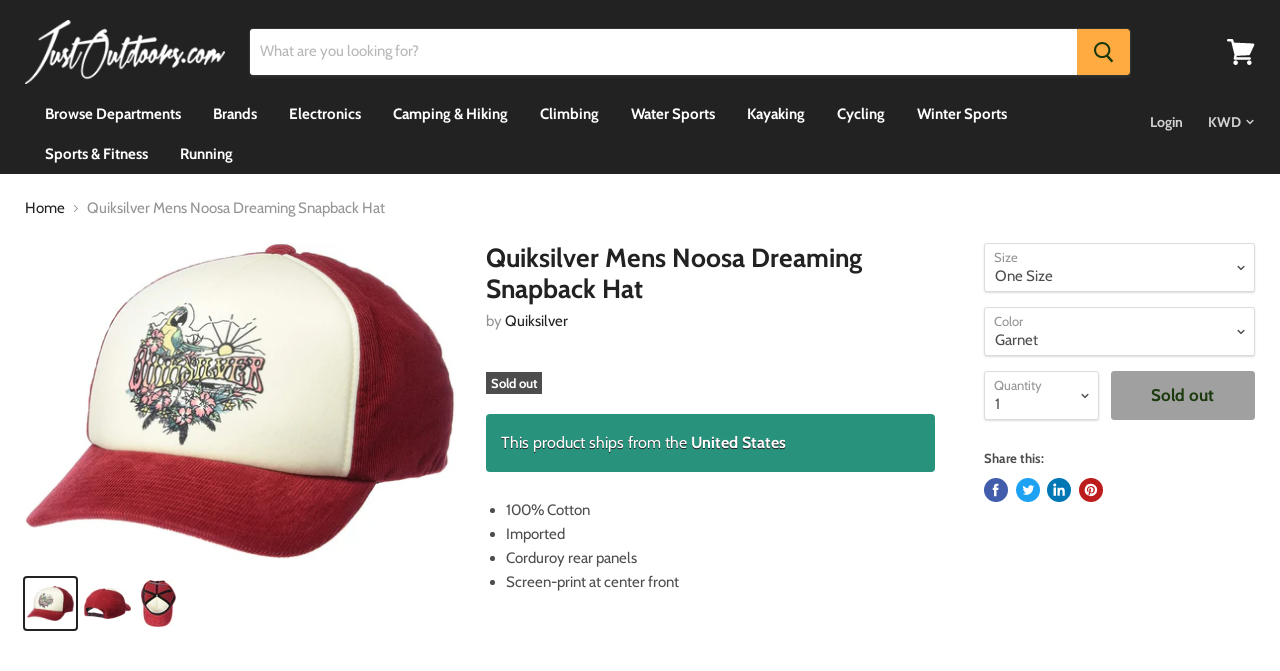

--- FILE ---
content_type: text/html; charset=utf-8
request_url: https://justoutdoors.com/products/quiksilver-mens-noosa-dreaming-snapback-hat
body_size: 26014
content:
<!doctype html>
<html class="no-js no-touch" lang="en">
  <head><!--Content in content_for_header -->
<!--LayoutHub-Embed--><meta name="layouthub" /><link rel="stylesheet" href="https://fonts.googleapis.com/css?display=swap&family=Cabin:100,200,300,400,500,600,700,800,900" /><link rel="stylesheet" type="text/css" href="[data-uri]" media="all">
<!--LH--><!--/LayoutHub-Embed--><script async src="//justoutdoors.com/cdn/shop/t/8/assets/geoip.js?v=2099096430240970591612262760"></script>

    <meta name="p:domain_verify" content="4e76c427b42f7209f2886ceaf3a9a674"/>
    
    <meta name="yandex-verification" content="2d2738937948c711" />
    
    <meta name="google-site-verification" content="ajiXAJeNRXPmKqnMw8p-v7QjHdLEgNViCw6e30sZpFU" />
    
    <meta name="msvalidate.01" content="596C9EAD3C470351FD26388CD79EED46" />


    
    
    
	<!-- SEO MarbGroup --><title>Quiksilver Mens Noosa Dreaming Snapback Hat in Kuwait</title>
    <meta name="description" content="Original Quiksilver Mens Noosa Dreaming Snapback Hat in Kuwait is brought to you by JustOutdoors. Order now on JustOutdoors." /><!-- End SEO MarbGroup -->


    <meta charset="utf-8">
    <meta http-equiv="x-ua-compatible" content="IE=edge">
	
    <title>Quiksilver Mens Noosa Dreaming Snapback Hat — Justoutdoors.com</title>
    
      <meta name="description" content="100% Cotton Imported Corduroy rear panels Screen-print at center front Snapback hat for men constructed with a 5-panel snapback design, featuring foam front panels and complete with corduroy panels on the rear.">
    

    
  <link rel="shortcut icon" href="//justoutdoors.com/cdn/shop/files/UAE_Kuwait_Saudi_Arabia_32x32.png?v=1614281477" type="image/png">


    
      <link rel="canonical" href="https://justoutdoors.com/products/quiksilver-mens-noosa-dreaming-snapback-hat" />
    

    <meta name="viewport" content="width=device-width">

    
    















<meta property="og:site_name" content="Justoutdoors.com">
<meta property="og:url" content="https://justoutdoors.com/products/quiksilver-mens-noosa-dreaming-snapback-hat">
<meta property="og:title" content="Quiksilver Mens Noosa Dreaming Snapback Hat">
<meta property="og:type" content="website">
<meta property="og:description" content="100% Cotton Imported Corduroy rear panels Screen-print at center front Snapback hat for men constructed with a 5-panel snapback design, featuring foam front panels and complete with corduroy panels on the rear.">




    
    
    

    
    
    <meta
      property="og:image"
      content="https://justoutdoors.com/cdn/shop/products/81zVzwIho0L._AC_SL1500_1200x881.jpg?v=1599321258"
    />
    <meta
      property="og:image:secure_url"
      content="https://justoutdoors.com/cdn/shop/products/81zVzwIho0L._AC_SL1500_1200x881.jpg?v=1599321258"
    />
    <meta property="og:image:width" content="1200" />
    <meta property="og:image:height" content="881" />
    
    
    <meta property="og:image:alt" content="Quiksilver Mens Noosa Dreaming Snapback Hat" />
  









  <meta name="twitter:site" content="@OutdoorsJust">








<meta name="twitter:title" content="Quiksilver Mens Noosa Dreaming Snapback Hat">
<meta name="twitter:description" content="100% Cotton Imported Corduroy rear panels Screen-print at center front Snapback hat for men constructed with a 5-panel snapback design, featuring foam front panels and complete with corduroy panels on the rear.">


    
    
    
      
      
      <meta name="twitter:card" content="summary_large_image">
    
    
    <meta
      property="twitter:image"
      content="https://justoutdoors.com/cdn/shop/products/81zVzwIho0L._AC_SL1500_1200x600_crop_center.jpg?v=1599321258"
    />
    <meta property="twitter:image:width" content="1200" />
    <meta property="twitter:image:height" content="600" />
    
    
    <meta property="twitter:image:alt" content="Quiksilver Mens Noosa Dreaming Snapback Hat" />
  



    <script>window.performance && window.performance.mark && window.performance.mark('shopify.content_for_header.start');</script><meta id="shopify-digital-wallet" name="shopify-digital-wallet" content="/6434226243/digital_wallets/dialog">
<link rel="alternate" type="application/json+oembed" href="https://justoutdoors.com/products/quiksilver-mens-noosa-dreaming-snapback-hat.oembed">
<script async="async" src="/checkouts/internal/preloads.js?locale=en-KW"></script>
<script id="shopify-features" type="application/json">{"accessToken":"041ca1f851f2415bb2341fc4eacdd9bf","betas":["rich-media-storefront-analytics"],"domain":"justoutdoors.com","predictiveSearch":true,"shopId":6434226243,"locale":"en"}</script>
<script>var Shopify = Shopify || {};
Shopify.shop = "justoutdoors1.myshopify.com";
Shopify.locale = "en";
Shopify.currency = {"active":"KWD","rate":"1.0"};
Shopify.country = "KW";
Shopify.theme = {"name":"New NavMenu","id":119192092863,"schema_name":"Empire","schema_version":"4.5.0","theme_store_id":838,"role":"main"};
Shopify.theme.handle = "null";
Shopify.theme.style = {"id":null,"handle":null};
Shopify.cdnHost = "justoutdoors.com/cdn";
Shopify.routes = Shopify.routes || {};
Shopify.routes.root = "/";</script>
<script type="module">!function(o){(o.Shopify=o.Shopify||{}).modules=!0}(window);</script>
<script>!function(o){function n(){var o=[];function n(){o.push(Array.prototype.slice.apply(arguments))}return n.q=o,n}var t=o.Shopify=o.Shopify||{};t.loadFeatures=n(),t.autoloadFeatures=n()}(window);</script>
<script id="shop-js-analytics" type="application/json">{"pageType":"product"}</script>
<script defer="defer" async type="module" src="//justoutdoors.com/cdn/shopifycloud/shop-js/modules/v2/client.init-shop-cart-sync_BApSsMSl.en.esm.js"></script>
<script defer="defer" async type="module" src="//justoutdoors.com/cdn/shopifycloud/shop-js/modules/v2/chunk.common_CBoos6YZ.esm.js"></script>
<script type="module">
  await import("//justoutdoors.com/cdn/shopifycloud/shop-js/modules/v2/client.init-shop-cart-sync_BApSsMSl.en.esm.js");
await import("//justoutdoors.com/cdn/shopifycloud/shop-js/modules/v2/chunk.common_CBoos6YZ.esm.js");

  window.Shopify.SignInWithShop?.initShopCartSync?.({"fedCMEnabled":true,"windoidEnabled":true});

</script>
<script>(function() {
  var isLoaded = false;
  function asyncLoad() {
    if (isLoaded) return;
    isLoaded = true;
    var urls = ["https:\/\/cdn.weglot.com\/weglot_script_tag.js?shop=justoutdoors1.myshopify.com","\/\/cdn.shopify.com\/proxy\/b6825ebc2e08f409614a55ea8872085b1dfad61b99d30b3c35c858e1744a07f7\/session-recording-now.herokuapp.com\/session-recording-now.js?shop=justoutdoors1.myshopify.com\u0026sp-cache-control=cHVibGljLCBtYXgtYWdlPTkwMA","https:\/\/app.layouthub.com\/shopify\/layouthub.js?shop=justoutdoors1.myshopify.com"];
    for (var i = 0; i < urls.length; i++) {
      var s = document.createElement('script');
      s.type = 'text/javascript';
      s.async = true;
      s.src = urls[i];
      var x = document.getElementsByTagName('script')[0];
      x.parentNode.insertBefore(s, x);
    }
  };
  if(window.attachEvent) {
    window.attachEvent('onload', asyncLoad);
  } else {
    window.addEventListener('load', asyncLoad, false);
  }
})();</script>
<script id="__st">var __st={"a":6434226243,"offset":-18000,"reqid":"f47b4464-0ce8-4d15-b817-4e62f49945bf-1768894029","pageurl":"justoutdoors.com\/products\/quiksilver-mens-noosa-dreaming-snapback-hat","u":"9ae446f78aed","p":"product","rtyp":"product","rid":4551467335747};</script>
<script>window.ShopifyPaypalV4VisibilityTracking = true;</script>
<script id="captcha-bootstrap">!function(){'use strict';const t='contact',e='account',n='new_comment',o=[[t,t],['blogs',n],['comments',n],[t,'customer']],c=[[e,'customer_login'],[e,'guest_login'],[e,'recover_customer_password'],[e,'create_customer']],r=t=>t.map((([t,e])=>`form[action*='/${t}']:not([data-nocaptcha='true']) input[name='form_type'][value='${e}']`)).join(','),a=t=>()=>t?[...document.querySelectorAll(t)].map((t=>t.form)):[];function s(){const t=[...o],e=r(t);return a(e)}const i='password',u='form_key',d=['recaptcha-v3-token','g-recaptcha-response','h-captcha-response',i],f=()=>{try{return window.sessionStorage}catch{return}},m='__shopify_v',_=t=>t.elements[u];function p(t,e,n=!1){try{const o=window.sessionStorage,c=JSON.parse(o.getItem(e)),{data:r}=function(t){const{data:e,action:n}=t;return t[m]||n?{data:e,action:n}:{data:t,action:n}}(c);for(const[e,n]of Object.entries(r))t.elements[e]&&(t.elements[e].value=n);n&&o.removeItem(e)}catch(o){console.error('form repopulation failed',{error:o})}}const l='form_type',E='cptcha';function T(t){t.dataset[E]=!0}const w=window,h=w.document,L='Shopify',v='ce_forms',y='captcha';let A=!1;((t,e)=>{const n=(g='f06e6c50-85a8-45c8-87d0-21a2b65856fe',I='https://cdn.shopify.com/shopifycloud/storefront-forms-hcaptcha/ce_storefront_forms_captcha_hcaptcha.v1.5.2.iife.js',D={infoText:'Protected by hCaptcha',privacyText:'Privacy',termsText:'Terms'},(t,e,n)=>{const o=w[L][v],c=o.bindForm;if(c)return c(t,g,e,D).then(n);var r;o.q.push([[t,g,e,D],n]),r=I,A||(h.body.append(Object.assign(h.createElement('script'),{id:'captcha-provider',async:!0,src:r})),A=!0)});var g,I,D;w[L]=w[L]||{},w[L][v]=w[L][v]||{},w[L][v].q=[],w[L][y]=w[L][y]||{},w[L][y].protect=function(t,e){n(t,void 0,e),T(t)},Object.freeze(w[L][y]),function(t,e,n,w,h,L){const[v,y,A,g]=function(t,e,n){const i=e?o:[],u=t?c:[],d=[...i,...u],f=r(d),m=r(i),_=r(d.filter((([t,e])=>n.includes(e))));return[a(f),a(m),a(_),s()]}(w,h,L),I=t=>{const e=t.target;return e instanceof HTMLFormElement?e:e&&e.form},D=t=>v().includes(t);t.addEventListener('submit',(t=>{const e=I(t);if(!e)return;const n=D(e)&&!e.dataset.hcaptchaBound&&!e.dataset.recaptchaBound,o=_(e),c=g().includes(e)&&(!o||!o.value);(n||c)&&t.preventDefault(),c&&!n&&(function(t){try{if(!f())return;!function(t){const e=f();if(!e)return;const n=_(t);if(!n)return;const o=n.value;o&&e.removeItem(o)}(t);const e=Array.from(Array(32),(()=>Math.random().toString(36)[2])).join('');!function(t,e){_(t)||t.append(Object.assign(document.createElement('input'),{type:'hidden',name:u})),t.elements[u].value=e}(t,e),function(t,e){const n=f();if(!n)return;const o=[...t.querySelectorAll(`input[type='${i}']`)].map((({name:t})=>t)),c=[...d,...o],r={};for(const[a,s]of new FormData(t).entries())c.includes(a)||(r[a]=s);n.setItem(e,JSON.stringify({[m]:1,action:t.action,data:r}))}(t,e)}catch(e){console.error('failed to persist form',e)}}(e),e.submit())}));const S=(t,e)=>{t&&!t.dataset[E]&&(n(t,e.some((e=>e===t))),T(t))};for(const o of['focusin','change'])t.addEventListener(o,(t=>{const e=I(t);D(e)&&S(e,y())}));const B=e.get('form_key'),M=e.get(l),P=B&&M;t.addEventListener('DOMContentLoaded',(()=>{const t=y();if(P)for(const e of t)e.elements[l].value===M&&p(e,B);[...new Set([...A(),...v().filter((t=>'true'===t.dataset.shopifyCaptcha))])].forEach((e=>S(e,t)))}))}(h,new URLSearchParams(w.location.search),n,t,e,['guest_login'])})(!0,!0)}();</script>
<script integrity="sha256-4kQ18oKyAcykRKYeNunJcIwy7WH5gtpwJnB7kiuLZ1E=" data-source-attribution="shopify.loadfeatures" defer="defer" src="//justoutdoors.com/cdn/shopifycloud/storefront/assets/storefront/load_feature-a0a9edcb.js" crossorigin="anonymous"></script>
<script data-source-attribution="shopify.dynamic_checkout.dynamic.init">var Shopify=Shopify||{};Shopify.PaymentButton=Shopify.PaymentButton||{isStorefrontPortableWallets:!0,init:function(){window.Shopify.PaymentButton.init=function(){};var t=document.createElement("script");t.src="https://justoutdoors.com/cdn/shopifycloud/portable-wallets/latest/portable-wallets.en.js",t.type="module",document.head.appendChild(t)}};
</script>
<script data-source-attribution="shopify.dynamic_checkout.buyer_consent">
  function portableWalletsHideBuyerConsent(e){var t=document.getElementById("shopify-buyer-consent"),n=document.getElementById("shopify-subscription-policy-button");t&&n&&(t.classList.add("hidden"),t.setAttribute("aria-hidden","true"),n.removeEventListener("click",e))}function portableWalletsShowBuyerConsent(e){var t=document.getElementById("shopify-buyer-consent"),n=document.getElementById("shopify-subscription-policy-button");t&&n&&(t.classList.remove("hidden"),t.removeAttribute("aria-hidden"),n.addEventListener("click",e))}window.Shopify?.PaymentButton&&(window.Shopify.PaymentButton.hideBuyerConsent=portableWalletsHideBuyerConsent,window.Shopify.PaymentButton.showBuyerConsent=portableWalletsShowBuyerConsent);
</script>
<script data-source-attribution="shopify.dynamic_checkout.cart.bootstrap">document.addEventListener("DOMContentLoaded",(function(){function t(){return document.querySelector("shopify-accelerated-checkout-cart, shopify-accelerated-checkout")}if(t())Shopify.PaymentButton.init();else{new MutationObserver((function(e,n){t()&&(Shopify.PaymentButton.init(),n.disconnect())})).observe(document.body,{childList:!0,subtree:!0})}}));
</script>

<script>window.performance && window.performance.mark && window.performance.mark('shopify.content_for_header.end');</script>

    <script>
      document.documentElement.className=document.documentElement.className.replace(/\bno-js\b/,'js');
      if(window.Shopify&&window.Shopify.designMode)document.documentElement.className+=' in-theme-editor';
      if(('ontouchstart' in window)||window.DocumentTouch&&document instanceof DocumentTouch)document.documentElement.className=document.documentElement.className.replace(/\bno-touch\b/,'has-touch');
    </script>

    <link href="//justoutdoors.com/cdn/shop/t/8/assets/nav_menu.css?v=116603810873574455921612865206" rel="stylesheet" type="text/css" media="all" />
    <link href="//justoutdoors.com/cdn/shop/t/8/assets/theme.scss.css?v=40329026834811467571759260627" rel="stylesheet" type="text/css" media="all" />
    
    
    
    
    
    
    
    
    
    
  <link href="https://monorail-edge.shopifysvc.com" rel="dns-prefetch">
<script>(function(){if ("sendBeacon" in navigator && "performance" in window) {try {var session_token_from_headers = performance.getEntriesByType('navigation')[0].serverTiming.find(x => x.name == '_s').description;} catch {var session_token_from_headers = undefined;}var session_cookie_matches = document.cookie.match(/_shopify_s=([^;]*)/);var session_token_from_cookie = session_cookie_matches && session_cookie_matches.length === 2 ? session_cookie_matches[1] : "";var session_token = session_token_from_headers || session_token_from_cookie || "";function handle_abandonment_event(e) {var entries = performance.getEntries().filter(function(entry) {return /monorail-edge.shopifysvc.com/.test(entry.name);});if (!window.abandonment_tracked && entries.length === 0) {window.abandonment_tracked = true;var currentMs = Date.now();var navigation_start = performance.timing.navigationStart;var payload = {shop_id: 6434226243,url: window.location.href,navigation_start,duration: currentMs - navigation_start,session_token,page_type: "product"};window.navigator.sendBeacon("https://monorail-edge.shopifysvc.com/v1/produce", JSON.stringify({schema_id: "online_store_buyer_site_abandonment/1.1",payload: payload,metadata: {event_created_at_ms: currentMs,event_sent_at_ms: currentMs}}));}}window.addEventListener('pagehide', handle_abandonment_event);}}());</script>
<script id="web-pixels-manager-setup">(function e(e,d,r,n,o){if(void 0===o&&(o={}),!Boolean(null===(a=null===(i=window.Shopify)||void 0===i?void 0:i.analytics)||void 0===a?void 0:a.replayQueue)){var i,a;window.Shopify=window.Shopify||{};var t=window.Shopify;t.analytics=t.analytics||{};var s=t.analytics;s.replayQueue=[],s.publish=function(e,d,r){return s.replayQueue.push([e,d,r]),!0};try{self.performance.mark("wpm:start")}catch(e){}var l=function(){var e={modern:/Edge?\/(1{2}[4-9]|1[2-9]\d|[2-9]\d{2}|\d{4,})\.\d+(\.\d+|)|Firefox\/(1{2}[4-9]|1[2-9]\d|[2-9]\d{2}|\d{4,})\.\d+(\.\d+|)|Chrom(ium|e)\/(9{2}|\d{3,})\.\d+(\.\d+|)|(Maci|X1{2}).+ Version\/(15\.\d+|(1[6-9]|[2-9]\d|\d{3,})\.\d+)([,.]\d+|)( \(\w+\)|)( Mobile\/\w+|) Safari\/|Chrome.+OPR\/(9{2}|\d{3,})\.\d+\.\d+|(CPU[ +]OS|iPhone[ +]OS|CPU[ +]iPhone|CPU IPhone OS|CPU iPad OS)[ +]+(15[._]\d+|(1[6-9]|[2-9]\d|\d{3,})[._]\d+)([._]\d+|)|Android:?[ /-](13[3-9]|1[4-9]\d|[2-9]\d{2}|\d{4,})(\.\d+|)(\.\d+|)|Android.+Firefox\/(13[5-9]|1[4-9]\d|[2-9]\d{2}|\d{4,})\.\d+(\.\d+|)|Android.+Chrom(ium|e)\/(13[3-9]|1[4-9]\d|[2-9]\d{2}|\d{4,})\.\d+(\.\d+|)|SamsungBrowser\/([2-9]\d|\d{3,})\.\d+/,legacy:/Edge?\/(1[6-9]|[2-9]\d|\d{3,})\.\d+(\.\d+|)|Firefox\/(5[4-9]|[6-9]\d|\d{3,})\.\d+(\.\d+|)|Chrom(ium|e)\/(5[1-9]|[6-9]\d|\d{3,})\.\d+(\.\d+|)([\d.]+$|.*Safari\/(?![\d.]+ Edge\/[\d.]+$))|(Maci|X1{2}).+ Version\/(10\.\d+|(1[1-9]|[2-9]\d|\d{3,})\.\d+)([,.]\d+|)( \(\w+\)|)( Mobile\/\w+|) Safari\/|Chrome.+OPR\/(3[89]|[4-9]\d|\d{3,})\.\d+\.\d+|(CPU[ +]OS|iPhone[ +]OS|CPU[ +]iPhone|CPU IPhone OS|CPU iPad OS)[ +]+(10[._]\d+|(1[1-9]|[2-9]\d|\d{3,})[._]\d+)([._]\d+|)|Android:?[ /-](13[3-9]|1[4-9]\d|[2-9]\d{2}|\d{4,})(\.\d+|)(\.\d+|)|Mobile Safari.+OPR\/([89]\d|\d{3,})\.\d+\.\d+|Android.+Firefox\/(13[5-9]|1[4-9]\d|[2-9]\d{2}|\d{4,})\.\d+(\.\d+|)|Android.+Chrom(ium|e)\/(13[3-9]|1[4-9]\d|[2-9]\d{2}|\d{4,})\.\d+(\.\d+|)|Android.+(UC? ?Browser|UCWEB|U3)[ /]?(15\.([5-9]|\d{2,})|(1[6-9]|[2-9]\d|\d{3,})\.\d+)\.\d+|SamsungBrowser\/(5\.\d+|([6-9]|\d{2,})\.\d+)|Android.+MQ{2}Browser\/(14(\.(9|\d{2,})|)|(1[5-9]|[2-9]\d|\d{3,})(\.\d+|))(\.\d+|)|K[Aa][Ii]OS\/(3\.\d+|([4-9]|\d{2,})\.\d+)(\.\d+|)/},d=e.modern,r=e.legacy,n=navigator.userAgent;return n.match(d)?"modern":n.match(r)?"legacy":"unknown"}(),u="modern"===l?"modern":"legacy",c=(null!=n?n:{modern:"",legacy:""})[u],f=function(e){return[e.baseUrl,"/wpm","/b",e.hashVersion,"modern"===e.buildTarget?"m":"l",".js"].join("")}({baseUrl:d,hashVersion:r,buildTarget:u}),m=function(e){var d=e.version,r=e.bundleTarget,n=e.surface,o=e.pageUrl,i=e.monorailEndpoint;return{emit:function(e){var a=e.status,t=e.errorMsg,s=(new Date).getTime(),l=JSON.stringify({metadata:{event_sent_at_ms:s},events:[{schema_id:"web_pixels_manager_load/3.1",payload:{version:d,bundle_target:r,page_url:o,status:a,surface:n,error_msg:t},metadata:{event_created_at_ms:s}}]});if(!i)return console&&console.warn&&console.warn("[Web Pixels Manager] No Monorail endpoint provided, skipping logging."),!1;try{return self.navigator.sendBeacon.bind(self.navigator)(i,l)}catch(e){}var u=new XMLHttpRequest;try{return u.open("POST",i,!0),u.setRequestHeader("Content-Type","text/plain"),u.send(l),!0}catch(e){return console&&console.warn&&console.warn("[Web Pixels Manager] Got an unhandled error while logging to Monorail."),!1}}}}({version:r,bundleTarget:l,surface:e.surface,pageUrl:self.location.href,monorailEndpoint:e.monorailEndpoint});try{o.browserTarget=l,function(e){var d=e.src,r=e.async,n=void 0===r||r,o=e.onload,i=e.onerror,a=e.sri,t=e.scriptDataAttributes,s=void 0===t?{}:t,l=document.createElement("script"),u=document.querySelector("head"),c=document.querySelector("body");if(l.async=n,l.src=d,a&&(l.integrity=a,l.crossOrigin="anonymous"),s)for(var f in s)if(Object.prototype.hasOwnProperty.call(s,f))try{l.dataset[f]=s[f]}catch(e){}if(o&&l.addEventListener("load",o),i&&l.addEventListener("error",i),u)u.appendChild(l);else{if(!c)throw new Error("Did not find a head or body element to append the script");c.appendChild(l)}}({src:f,async:!0,onload:function(){if(!function(){var e,d;return Boolean(null===(d=null===(e=window.Shopify)||void 0===e?void 0:e.analytics)||void 0===d?void 0:d.initialized)}()){var d=window.webPixelsManager.init(e)||void 0;if(d){var r=window.Shopify.analytics;r.replayQueue.forEach((function(e){var r=e[0],n=e[1],o=e[2];d.publishCustomEvent(r,n,o)})),r.replayQueue=[],r.publish=d.publishCustomEvent,r.visitor=d.visitor,r.initialized=!0}}},onerror:function(){return m.emit({status:"failed",errorMsg:"".concat(f," has failed to load")})},sri:function(e){var d=/^sha384-[A-Za-z0-9+/=]+$/;return"string"==typeof e&&d.test(e)}(c)?c:"",scriptDataAttributes:o}),m.emit({status:"loading"})}catch(e){m.emit({status:"failed",errorMsg:(null==e?void 0:e.message)||"Unknown error"})}}})({shopId: 6434226243,storefrontBaseUrl: "https://justoutdoors.com",extensionsBaseUrl: "https://extensions.shopifycdn.com/cdn/shopifycloud/web-pixels-manager",monorailEndpoint: "https://monorail-edge.shopifysvc.com/unstable/produce_batch",surface: "storefront-renderer",enabledBetaFlags: ["2dca8a86"],webPixelsConfigList: [{"id":"535331007","configuration":"{\"config\":\"{\\\"pixel_id\\\":\\\"G-8WPB1DWWH7\\\",\\\"gtag_events\\\":[{\\\"type\\\":\\\"purchase\\\",\\\"action_label\\\":\\\"G-8WPB1DWWH7\\\"},{\\\"type\\\":\\\"page_view\\\",\\\"action_label\\\":\\\"G-8WPB1DWWH7\\\"},{\\\"type\\\":\\\"view_item\\\",\\\"action_label\\\":\\\"G-8WPB1DWWH7\\\"},{\\\"type\\\":\\\"search\\\",\\\"action_label\\\":\\\"G-8WPB1DWWH7\\\"},{\\\"type\\\":\\\"add_to_cart\\\",\\\"action_label\\\":\\\"G-8WPB1DWWH7\\\"},{\\\"type\\\":\\\"begin_checkout\\\",\\\"action_label\\\":\\\"G-8WPB1DWWH7\\\"},{\\\"type\\\":\\\"add_payment_info\\\",\\\"action_label\\\":\\\"G-8WPB1DWWH7\\\"}],\\\"enable_monitoring_mode\\\":false}\"}","eventPayloadVersion":"v1","runtimeContext":"OPEN","scriptVersion":"b2a88bafab3e21179ed38636efcd8a93","type":"APP","apiClientId":1780363,"privacyPurposes":[],"dataSharingAdjustments":{"protectedCustomerApprovalScopes":["read_customer_address","read_customer_email","read_customer_name","read_customer_personal_data","read_customer_phone"]}},{"id":"shopify-app-pixel","configuration":"{}","eventPayloadVersion":"v1","runtimeContext":"STRICT","scriptVersion":"0450","apiClientId":"shopify-pixel","type":"APP","privacyPurposes":["ANALYTICS","MARKETING"]},{"id":"shopify-custom-pixel","eventPayloadVersion":"v1","runtimeContext":"LAX","scriptVersion":"0450","apiClientId":"shopify-pixel","type":"CUSTOM","privacyPurposes":["ANALYTICS","MARKETING"]}],isMerchantRequest: false,initData: {"shop":{"name":"Justoutdoors.com","paymentSettings":{"currencyCode":"KWD"},"myshopifyDomain":"justoutdoors1.myshopify.com","countryCode":"KW","storefrontUrl":"https:\/\/justoutdoors.com"},"customer":null,"cart":null,"checkout":null,"productVariants":[{"price":{"amount":0.0,"currencyCode":"KWD"},"product":{"title":"Quiksilver Mens Noosa Dreaming Snapback Hat","vendor":"Quiksilver","id":"4551467335747","untranslatedTitle":"Quiksilver Mens Noosa Dreaming Snapback Hat","url":"\/products\/quiksilver-mens-noosa-dreaming-snapback-hat","type":"Sports \u0026 Outdoors"},"id":"32042221273155","image":{"src":"\/\/justoutdoors.com\/cdn\/shop\/products\/81zVzwIho0L._AC_SL1500.jpg?v=1599321258"},"sku":"B07QNTWRG2","title":"One Size \/ Garnet","untranslatedTitle":"One Size \/ Garnet"}],"purchasingCompany":null},},"https://justoutdoors.com/cdn","fcfee988w5aeb613cpc8e4bc33m6693e112",{"modern":"","legacy":""},{"shopId":"6434226243","storefrontBaseUrl":"https:\/\/justoutdoors.com","extensionBaseUrl":"https:\/\/extensions.shopifycdn.com\/cdn\/shopifycloud\/web-pixels-manager","surface":"storefront-renderer","enabledBetaFlags":"[\"2dca8a86\"]","isMerchantRequest":"false","hashVersion":"fcfee988w5aeb613cpc8e4bc33m6693e112","publish":"custom","events":"[[\"page_viewed\",{}],[\"product_viewed\",{\"productVariant\":{\"price\":{\"amount\":0.0,\"currencyCode\":\"KWD\"},\"product\":{\"title\":\"Quiksilver Mens Noosa Dreaming Snapback Hat\",\"vendor\":\"Quiksilver\",\"id\":\"4551467335747\",\"untranslatedTitle\":\"Quiksilver Mens Noosa Dreaming Snapback Hat\",\"url\":\"\/products\/quiksilver-mens-noosa-dreaming-snapback-hat\",\"type\":\"Sports \u0026 Outdoors\"},\"id\":\"32042221273155\",\"image\":{\"src\":\"\/\/justoutdoors.com\/cdn\/shop\/products\/81zVzwIho0L._AC_SL1500.jpg?v=1599321258\"},\"sku\":\"B07QNTWRG2\",\"title\":\"One Size \/ Garnet\",\"untranslatedTitle\":\"One Size \/ Garnet\"}}]]"});</script><script>
  window.ShopifyAnalytics = window.ShopifyAnalytics || {};
  window.ShopifyAnalytics.meta = window.ShopifyAnalytics.meta || {};
  window.ShopifyAnalytics.meta.currency = 'KWD';
  var meta = {"product":{"id":4551467335747,"gid":"gid:\/\/shopify\/Product\/4551467335747","vendor":"Quiksilver","type":"Sports \u0026 Outdoors","handle":"quiksilver-mens-noosa-dreaming-snapback-hat","variants":[{"id":32042221273155,"price":0,"name":"Quiksilver Mens Noosa Dreaming Snapback Hat - One Size \/ Garnet","public_title":"One Size \/ Garnet","sku":"B07QNTWRG2"}],"remote":false},"page":{"pageType":"product","resourceType":"product","resourceId":4551467335747,"requestId":"f47b4464-0ce8-4d15-b817-4e62f49945bf-1768894029"}};
  for (var attr in meta) {
    window.ShopifyAnalytics.meta[attr] = meta[attr];
  }
</script>
<script class="analytics">
  (function () {
    var customDocumentWrite = function(content) {
      var jquery = null;

      if (window.jQuery) {
        jquery = window.jQuery;
      } else if (window.Checkout && window.Checkout.$) {
        jquery = window.Checkout.$;
      }

      if (jquery) {
        jquery('body').append(content);
      }
    };

    var hasLoggedConversion = function(token) {
      if (token) {
        return document.cookie.indexOf('loggedConversion=' + token) !== -1;
      }
      return false;
    }

    var setCookieIfConversion = function(token) {
      if (token) {
        var twoMonthsFromNow = new Date(Date.now());
        twoMonthsFromNow.setMonth(twoMonthsFromNow.getMonth() + 2);

        document.cookie = 'loggedConversion=' + token + '; expires=' + twoMonthsFromNow;
      }
    }

    var trekkie = window.ShopifyAnalytics.lib = window.trekkie = window.trekkie || [];
    if (trekkie.integrations) {
      return;
    }
    trekkie.methods = [
      'identify',
      'page',
      'ready',
      'track',
      'trackForm',
      'trackLink'
    ];
    trekkie.factory = function(method) {
      return function() {
        var args = Array.prototype.slice.call(arguments);
        args.unshift(method);
        trekkie.push(args);
        return trekkie;
      };
    };
    for (var i = 0; i < trekkie.methods.length; i++) {
      var key = trekkie.methods[i];
      trekkie[key] = trekkie.factory(key);
    }
    trekkie.load = function(config) {
      trekkie.config = config || {};
      trekkie.config.initialDocumentCookie = document.cookie;
      var first = document.getElementsByTagName('script')[0];
      var script = document.createElement('script');
      script.type = 'text/javascript';
      script.onerror = function(e) {
        var scriptFallback = document.createElement('script');
        scriptFallback.type = 'text/javascript';
        scriptFallback.onerror = function(error) {
                var Monorail = {
      produce: function produce(monorailDomain, schemaId, payload) {
        var currentMs = new Date().getTime();
        var event = {
          schema_id: schemaId,
          payload: payload,
          metadata: {
            event_created_at_ms: currentMs,
            event_sent_at_ms: currentMs
          }
        };
        return Monorail.sendRequest("https://" + monorailDomain + "/v1/produce", JSON.stringify(event));
      },
      sendRequest: function sendRequest(endpointUrl, payload) {
        // Try the sendBeacon API
        if (window && window.navigator && typeof window.navigator.sendBeacon === 'function' && typeof window.Blob === 'function' && !Monorail.isIos12()) {
          var blobData = new window.Blob([payload], {
            type: 'text/plain'
          });

          if (window.navigator.sendBeacon(endpointUrl, blobData)) {
            return true;
          } // sendBeacon was not successful

        } // XHR beacon

        var xhr = new XMLHttpRequest();

        try {
          xhr.open('POST', endpointUrl);
          xhr.setRequestHeader('Content-Type', 'text/plain');
          xhr.send(payload);
        } catch (e) {
          console.log(e);
        }

        return false;
      },
      isIos12: function isIos12() {
        return window.navigator.userAgent.lastIndexOf('iPhone; CPU iPhone OS 12_') !== -1 || window.navigator.userAgent.lastIndexOf('iPad; CPU OS 12_') !== -1;
      }
    };
    Monorail.produce('monorail-edge.shopifysvc.com',
      'trekkie_storefront_load_errors/1.1',
      {shop_id: 6434226243,
      theme_id: 119192092863,
      app_name: "storefront",
      context_url: window.location.href,
      source_url: "//justoutdoors.com/cdn/s/trekkie.storefront.cd680fe47e6c39ca5d5df5f0a32d569bc48c0f27.min.js"});

        };
        scriptFallback.async = true;
        scriptFallback.src = '//justoutdoors.com/cdn/s/trekkie.storefront.cd680fe47e6c39ca5d5df5f0a32d569bc48c0f27.min.js';
        first.parentNode.insertBefore(scriptFallback, first);
      };
      script.async = true;
      script.src = '//justoutdoors.com/cdn/s/trekkie.storefront.cd680fe47e6c39ca5d5df5f0a32d569bc48c0f27.min.js';
      first.parentNode.insertBefore(script, first);
    };
    trekkie.load(
      {"Trekkie":{"appName":"storefront","development":false,"defaultAttributes":{"shopId":6434226243,"isMerchantRequest":null,"themeId":119192092863,"themeCityHash":"215501263901164076","contentLanguage":"en","currency":"KWD","eventMetadataId":"aa879e66-ce65-4293-a65c-0476580b96a0"},"isServerSideCookieWritingEnabled":true,"monorailRegion":"shop_domain","enabledBetaFlags":["65f19447"]},"Session Attribution":{},"S2S":{"facebookCapiEnabled":false,"source":"trekkie-storefront-renderer","apiClientId":580111}}
    );

    var loaded = false;
    trekkie.ready(function() {
      if (loaded) return;
      loaded = true;

      window.ShopifyAnalytics.lib = window.trekkie;

      var originalDocumentWrite = document.write;
      document.write = customDocumentWrite;
      try { window.ShopifyAnalytics.merchantGoogleAnalytics.call(this); } catch(error) {};
      document.write = originalDocumentWrite;

      window.ShopifyAnalytics.lib.page(null,{"pageType":"product","resourceType":"product","resourceId":4551467335747,"requestId":"f47b4464-0ce8-4d15-b817-4e62f49945bf-1768894029","shopifyEmitted":true});

      var match = window.location.pathname.match(/checkouts\/(.+)\/(thank_you|post_purchase)/)
      var token = match? match[1]: undefined;
      if (!hasLoggedConversion(token)) {
        setCookieIfConversion(token);
        window.ShopifyAnalytics.lib.track("Viewed Product",{"currency":"KWD","variantId":32042221273155,"productId":4551467335747,"productGid":"gid:\/\/shopify\/Product\/4551467335747","name":"Quiksilver Mens Noosa Dreaming Snapback Hat - One Size \/ Garnet","price":"0.000","sku":"B07QNTWRG2","brand":"Quiksilver","variant":"One Size \/ Garnet","category":"Sports \u0026 Outdoors","nonInteraction":true,"remote":false},undefined,undefined,{"shopifyEmitted":true});
      window.ShopifyAnalytics.lib.track("monorail:\/\/trekkie_storefront_viewed_product\/1.1",{"currency":"KWD","variantId":32042221273155,"productId":4551467335747,"productGid":"gid:\/\/shopify\/Product\/4551467335747","name":"Quiksilver Mens Noosa Dreaming Snapback Hat - One Size \/ Garnet","price":"0.000","sku":"B07QNTWRG2","brand":"Quiksilver","variant":"One Size \/ Garnet","category":"Sports \u0026 Outdoors","nonInteraction":true,"remote":false,"referer":"https:\/\/justoutdoors.com\/products\/quiksilver-mens-noosa-dreaming-snapback-hat"});
      }
    });


        var eventsListenerScript = document.createElement('script');
        eventsListenerScript.async = true;
        eventsListenerScript.src = "//justoutdoors.com/cdn/shopifycloud/storefront/assets/shop_events_listener-3da45d37.js";
        document.getElementsByTagName('head')[0].appendChild(eventsListenerScript);

})();</script>
<script
  defer
  src="https://justoutdoors.com/cdn/shopifycloud/perf-kit/shopify-perf-kit-3.0.4.min.js"
  data-application="storefront-renderer"
  data-shop-id="6434226243"
  data-render-region="gcp-us-central1"
  data-page-type="product"
  data-theme-instance-id="119192092863"
  data-theme-name="Empire"
  data-theme-version="4.5.0"
  data-monorail-region="shop_domain"
  data-resource-timing-sampling-rate="10"
  data-shs="true"
  data-shs-beacon="true"
  data-shs-export-with-fetch="true"
  data-shs-logs-sample-rate="1"
  data-shs-beacon-endpoint="https://justoutdoors.com/api/collect"
></script>
</head>

  <body class="template-product">
    <a class="skip-to-main" href="#site-main">Skip to content</a>
    <div id="shopify-section-static-announcement" class="shopify-section site-announcement"><script
  type="application/json"
  data-section-id="static-announcement"
  data-section-type="static-announcement">
</script>










</div>
    <header
      class="site-header site-header-nav--open"
      role="banner"
      data-site-header
    >
      <div id="shopify-section-static-header" class="shopify-section site-header-wrapper"><script
  type="application/json"
  data-section-id="static-header"
  data-section-type="static-header"
  data-section-data>
  {
    "settings": {
      "sticky_header": true,
      "live_search": {
        "enable": true,
        "enable_images": true,
        "enable_content": false,
        "money_format": "{{amount}}0 KD",
        "context": {
          "view_all_results": "View all results",
          "view_all_products": "View all products",
          "content_results": {
            "title": "Pages \u0026amp; Posts",
            "no_results": "No results."
          },
          "no_results_products": {
            "title": "No products for “*terms*”.",
            "message": "Sorry, we couldn’t find any matches."
          }
        }
      }
    },
    "currency": {
      "enable": true,
      "shop_currency": "KWD",
      "default_currency": "KWD",
      "display_format": "money_format",
      "money_format": "{{amount}}0 KD",
      "money_format_no_currency": "{{amount}}0 KD",
      "money_format_currency": "{{amount}}0 KWD"
    }
  }
</script>

<div
  class="
    site-header-main
    
  "
  data-site-header-main
  data-site-header-sticky
>
  <a class="site-header-menu-toggle" href="#" data-menu-toggle>
    <div class="site-header-menu-toggle--button" tabindex="-1">
      <span class="toggle-icon--bar toggle-icon--bar-top"></span>
      <span class="toggle-icon--bar toggle-icon--bar-middle"></span>
      <span class="toggle-icon--bar toggle-icon--bar-bottom"></span>
      <span class="visually-hidden">Menu</span>
    </div>
  </a>

  <div
    class="
      site-header-main-content
      
    "
  >
    <div class="site-header-logo">
      <a
        class="site-logo"
        href="/">
        
          
          
          
          
          

          

          

  

  <img
    
      src="//justoutdoors.com/cdn/shop/files/just-outdoors_Web_1_262x.1_220x70.png?v=1614280169"
    
    alt="Online Shopping in Kuwait"

    
      data-rimg
      srcset="//justoutdoors.com/cdn/shop/files/just-outdoors_Web_1_262x.1_220x70.png?v=1614280169 1x"
    

    class="site-logo-image"
    style="
            max-width: 200px;
            max-height: 100px;
          "
    
  >




        
      </a>
    </div>

    



<div class="live-search" data-live-search>
  <form
    class="live-search-form form-fields-inline"
    action="/search"
    method="get"
    role="search"
    aria-label="Product"
    data-live-search-form
  >
    <input type="hidden" name="type" value="product">
    <div class="form-field no-label">
      <input
        class="form-field-input live-search-form-field"
        type="text"
        name="q"
        aria-label="Search"
        placeholder="What are you looking for?"
        
        autocomplete="off"
        data-live-search-input>
      <button
        class="live-search-takeover-cancel"
        type="submit"
        data-live-search-takeover-cancel>
        Cancel
      </button>

      <button
        class="live-search-button button-primary"
        type="button"
        aria-label="Search"
        data-live-search-submit
      >
        <span class="search-icon search-icon--inactive">
          <svg
  aria-hidden="true"
  focusable="false"
  role="presentation"
  xmlns="http://www.w3.org/2000/svg"
  width="20"
  height="21"
  viewBox="0 0 20 21"
>
  <path fill="currentColor" fill-rule="evenodd" d="M12.514 14.906a8.264 8.264 0 0 1-4.322 1.21C3.668 16.116 0 12.513 0 8.07 0 3.626 3.668.023 8.192.023c4.525 0 8.193 3.603 8.193 8.047 0 2.033-.769 3.89-2.035 5.307l4.999 5.552-1.775 1.597-5.06-5.62zm-4.322-.843c3.37 0 6.102-2.684 6.102-5.993 0-3.31-2.732-5.994-6.102-5.994S2.09 4.76 2.09 8.07c0 3.31 2.732 5.993 6.102 5.993z"/>
</svg>
        </span>
        <span class="search-icon search-icon--active">
          <svg
  aria-hidden="true"
  focusable="false"
  role="presentation"
  width="26"
  height="26"
  viewBox="0 0 26 26"
  xmlns="http://www.w3.org/2000/svg"
>
  <g fill-rule="nonzero" fill="currentColor">
    <path d="M13 26C5.82 26 0 20.18 0 13S5.82 0 13 0s13 5.82 13 13-5.82 13-13 13zm0-3.852a9.148 9.148 0 1 0 0-18.296 9.148 9.148 0 0 0 0 18.296z" opacity=".29"/><path d="M13 26c7.18 0 13-5.82 13-13a1.926 1.926 0 0 0-3.852 0A9.148 9.148 0 0 1 13 22.148 1.926 1.926 0 0 0 13 26z"/>
  </g>
</svg>
        </span>
      </button>
    </div>

    <div class="search-flydown" data-live-search-flydown>
      <div class="search-flydown--placeholder" data-live-search-placeholder>
        <div class="search-flydown--product-items">
          
            <a class="search-flydown--product search-flydown--product" href="#">
              
                <div class="search-flydown--product-image">
                  <svg class="placeholder--image placeholder--content-image" xmlns="http://www.w3.org/2000/svg" viewBox="0 0 525.5 525.5"><path d="M324.5 212.7H203c-1.6 0-2.8 1.3-2.8 2.8V308c0 1.6 1.3 2.8 2.8 2.8h121.6c1.6 0 2.8-1.3 2.8-2.8v-92.5c0-1.6-1.3-2.8-2.9-2.8zm1.1 95.3c0 .6-.5 1.1-1.1 1.1H203c-.6 0-1.1-.5-1.1-1.1v-92.5c0-.6.5-1.1 1.1-1.1h121.6c.6 0 1.1.5 1.1 1.1V308z"/><path d="M210.4 299.5H240v.1s.1 0 .2-.1h75.2v-76.2h-105v76.2zm1.8-7.2l20-20c1.6-1.6 3.8-2.5 6.1-2.5s4.5.9 6.1 2.5l1.5 1.5 16.8 16.8c-12.9 3.3-20.7 6.3-22.8 7.2h-27.7v-5.5zm101.5-10.1c-20.1 1.7-36.7 4.8-49.1 7.9l-16.9-16.9 26.3-26.3c1.6-1.6 3.8-2.5 6.1-2.5s4.5.9 6.1 2.5l27.5 27.5v7.8zm-68.9 15.5c9.7-3.5 33.9-10.9 68.9-13.8v13.8h-68.9zm68.9-72.7v46.8l-26.2-26.2c-1.9-1.9-4.5-3-7.3-3s-5.4 1.1-7.3 3l-26.3 26.3-.9-.9c-1.9-1.9-4.5-3-7.3-3s-5.4 1.1-7.3 3l-18.8 18.8V225h101.4z"/><path d="M232.8 254c4.6 0 8.3-3.7 8.3-8.3s-3.7-8.3-8.3-8.3-8.3 3.7-8.3 8.3 3.7 8.3 8.3 8.3zm0-14.9c3.6 0 6.6 2.9 6.6 6.6s-2.9 6.6-6.6 6.6-6.6-2.9-6.6-6.6 3-6.6 6.6-6.6z"/></svg>
                </div>
              

              <div class="search-flydown--product-text">
                <span class="search-flydown--product-title placeholder--content-text"></span>
                <span class="search-flydown--product-price placeholder--content-text"></span>
              </div>
            </a>
          
            <a class="search-flydown--product search-flydown--product" href="#">
              
                <div class="search-flydown--product-image">
                  <svg class="placeholder--image placeholder--content-image" xmlns="http://www.w3.org/2000/svg" viewBox="0 0 525.5 525.5"><path d="M324.5 212.7H203c-1.6 0-2.8 1.3-2.8 2.8V308c0 1.6 1.3 2.8 2.8 2.8h121.6c1.6 0 2.8-1.3 2.8-2.8v-92.5c0-1.6-1.3-2.8-2.9-2.8zm1.1 95.3c0 .6-.5 1.1-1.1 1.1H203c-.6 0-1.1-.5-1.1-1.1v-92.5c0-.6.5-1.1 1.1-1.1h121.6c.6 0 1.1.5 1.1 1.1V308z"/><path d="M210.4 299.5H240v.1s.1 0 .2-.1h75.2v-76.2h-105v76.2zm1.8-7.2l20-20c1.6-1.6 3.8-2.5 6.1-2.5s4.5.9 6.1 2.5l1.5 1.5 16.8 16.8c-12.9 3.3-20.7 6.3-22.8 7.2h-27.7v-5.5zm101.5-10.1c-20.1 1.7-36.7 4.8-49.1 7.9l-16.9-16.9 26.3-26.3c1.6-1.6 3.8-2.5 6.1-2.5s4.5.9 6.1 2.5l27.5 27.5v7.8zm-68.9 15.5c9.7-3.5 33.9-10.9 68.9-13.8v13.8h-68.9zm68.9-72.7v46.8l-26.2-26.2c-1.9-1.9-4.5-3-7.3-3s-5.4 1.1-7.3 3l-26.3 26.3-.9-.9c-1.9-1.9-4.5-3-7.3-3s-5.4 1.1-7.3 3l-18.8 18.8V225h101.4z"/><path d="M232.8 254c4.6 0 8.3-3.7 8.3-8.3s-3.7-8.3-8.3-8.3-8.3 3.7-8.3 8.3 3.7 8.3 8.3 8.3zm0-14.9c3.6 0 6.6 2.9 6.6 6.6s-2.9 6.6-6.6 6.6-6.6-2.9-6.6-6.6 3-6.6 6.6-6.6z"/></svg>
                </div>
              

              <div class="search-flydown--product-text">
                <span class="search-flydown--product-title placeholder--content-text"></span>
                <span class="search-flydown--product-price placeholder--content-text"></span>
              </div>
            </a>
          
            <a class="search-flydown--product search-flydown--product" href="#">
              
                <div class="search-flydown--product-image">
                  <svg class="placeholder--image placeholder--content-image" xmlns="http://www.w3.org/2000/svg" viewBox="0 0 525.5 525.5"><path d="M324.5 212.7H203c-1.6 0-2.8 1.3-2.8 2.8V308c0 1.6 1.3 2.8 2.8 2.8h121.6c1.6 0 2.8-1.3 2.8-2.8v-92.5c0-1.6-1.3-2.8-2.9-2.8zm1.1 95.3c0 .6-.5 1.1-1.1 1.1H203c-.6 0-1.1-.5-1.1-1.1v-92.5c0-.6.5-1.1 1.1-1.1h121.6c.6 0 1.1.5 1.1 1.1V308z"/><path d="M210.4 299.5H240v.1s.1 0 .2-.1h75.2v-76.2h-105v76.2zm1.8-7.2l20-20c1.6-1.6 3.8-2.5 6.1-2.5s4.5.9 6.1 2.5l1.5 1.5 16.8 16.8c-12.9 3.3-20.7 6.3-22.8 7.2h-27.7v-5.5zm101.5-10.1c-20.1 1.7-36.7 4.8-49.1 7.9l-16.9-16.9 26.3-26.3c1.6-1.6 3.8-2.5 6.1-2.5s4.5.9 6.1 2.5l27.5 27.5v7.8zm-68.9 15.5c9.7-3.5 33.9-10.9 68.9-13.8v13.8h-68.9zm68.9-72.7v46.8l-26.2-26.2c-1.9-1.9-4.5-3-7.3-3s-5.4 1.1-7.3 3l-26.3 26.3-.9-.9c-1.9-1.9-4.5-3-7.3-3s-5.4 1.1-7.3 3l-18.8 18.8V225h101.4z"/><path d="M232.8 254c4.6 0 8.3-3.7 8.3-8.3s-3.7-8.3-8.3-8.3-8.3 3.7-8.3 8.3 3.7 8.3 8.3 8.3zm0-14.9c3.6 0 6.6 2.9 6.6 6.6s-2.9 6.6-6.6 6.6-6.6-2.9-6.6-6.6 3-6.6 6.6-6.6z"/></svg>
                </div>
              

              <div class="search-flydown--product-text">
                <span class="search-flydown--product-title placeholder--content-text"></span>
                <span class="search-flydown--product-price placeholder--content-text"></span>
              </div>
            </a>
          
        </div>
      </div>

      <div class="search-flydown--results " data-live-search-results></div>

      
    </div>
  </form>
</div>


    
  </div>

  <div class="site-header-cart">
    <a class="site-header-cart--button" href="/cart">
      <span
        class="site-header-cart--count "
        data-header-cart-count="">
      </span>

      <svg
  aria-hidden="true"
  focusable="false"
  role="presentation"
  width="28"
  height="26"
  viewBox="0 10 28 26"
  xmlns="http://www.w3.org/2000/svg"
>
  <path fill="currentColor" fill-rule="evenodd" d="M26.15 14.488L6.977 13.59l-.666-2.661C6.159 10.37 5.704 10 5.127 10H1.213C.547 10 0 10.558 0 11.238c0 .68.547 1.238 1.213 1.238h2.974l3.337 13.249-.82 3.465c-.092.371 0 .774.212 1.053.243.31.576.465.94.465H22.72c.667 0 1.214-.558 1.214-1.239 0-.68-.547-1.238-1.214-1.238H9.434l.333-1.423 12.135-.589c.455-.03.85-.31 1.032-.712l4.247-9.286c.181-.34.151-.774-.06-1.144-.212-.34-.577-.589-.97-.589zM22.297 36c-1.256 0-2.275-1.04-2.275-2.321 0-1.282 1.019-2.322 2.275-2.322s2.275 1.04 2.275 2.322c0 1.281-1.02 2.321-2.275 2.321zM10.92 33.679C10.92 34.96 9.9 36 8.646 36 7.39 36 6.37 34.96 6.37 33.679c0-1.282 1.019-2.322 2.275-2.322s2.275 1.04 2.275 2.322z"/>
</svg>
      <span class="visually-hidden">View cart</span>
    </a>
  </div>
</div>

<div
  class="
    site-navigation-wrapper

    
      site-navigation--has-actions
    

    
  "
  data-site-navigation
  id="site-header-nav"
>
  <nav
    class="site-navigation"
    aria-label="Main"
  >
    
<ul id="nav">
  <li><a href="#">Browse Departments</a>
    <ul id="departments"></ul>
  </li>
  <li id="brand-nav"><a href="#">Brands</a>
    <ul></ul>
  </li>
</ul>
    

    <ul class="site-header-actions" data-header-actions>
  
    
      <li class="site-header-account-link">
        <a href="/account/login">
          Login
        </a>
      </li>
    
  

  
    <li class="currency-converter-wrapper">
      <div class="form-field-select-wrapper no-label">
        <select
          class="form-field-input form-field-select"
          name="currencies"
          aria-label="Change your currency"
          data-currency-converter>
          
          
          <option value="KWD" selected="selected">KWD</option>
          
            
              <option value="AED">AED</option>
            
          
            
              <option value="BHD">BHD</option>
            
          
            
              <option value="OMR">OMR</option>
            
          
            
          
            
              <option value="QAR">QAR</option>
            
          
            
              <option value="SAR">SAR</option>
            
          
            
              <option value="USD">USD</option>
            
          
            
              <option value="EGP">EGP</option>
            
          
            
              <option value="LBP">LBP</option>
            
          
            
              <option value="JOD">JOD</option>
            
          
            
              <option value="TRY">TRY</option>
            
          
        </select>
        <svg
  aria-hidden="true"
  focusable="false"
  role="presentation"
  xmlns="http://www.w3.org/2000/svg"
  width="8"
  height="6"
  viewBox="0 0 8 6"
>
  <g fill="currentColor" fill-rule="evenodd">
    <polygon class="icon-chevron-down-left" points="4 5.371 7.668 1.606 6.665 .629 4 3.365"/>
    <polygon class="icon-chevron-down-right" points="4 3.365 1.335 .629 1.335 .629 .332 1.606 4 5.371"/>
  </g>
</svg>

      </div>
    </li>
  
</ul>
  </nav>
</div>

<div class="site-mobile-nav" id="site-mobile-nav" data-mobile-nav tabindex="0">
  <div class="mobile-nav-panel" data-mobile-nav-panel>

    <ul class="site-header-actions" data-header-actions>
  
    
      <li class="site-header-account-link">
        <a href="/account/login">
          Login
        </a>
      </li>
    
  

  
    <li class="currency-converter-wrapper">
      <div class="form-field-select-wrapper no-label">
        <select
          class="form-field-input form-field-select"
          name="currencies"
          aria-label="Change your currency"
          data-currency-converter>
          
          
          <option value="KWD" selected="selected">KWD</option>
          
            
              <option value="AED">AED</option>
            
          
            
              <option value="BHD">BHD</option>
            
          
            
              <option value="OMR">OMR</option>
            
          
            
          
            
              <option value="QAR">QAR</option>
            
          
            
              <option value="SAR">SAR</option>
            
          
            
              <option value="USD">USD</option>
            
          
            
              <option value="EGP">EGP</option>
            
          
            
              <option value="LBP">LBP</option>
            
          
            
              <option value="JOD">JOD</option>
            
          
            
              <option value="TRY">TRY</option>
            
          
        </select>
        <svg
  aria-hidden="true"
  focusable="false"
  role="presentation"
  xmlns="http://www.w3.org/2000/svg"
  width="8"
  height="6"
  viewBox="0 0 8 6"
>
  <g fill="currentColor" fill-rule="evenodd">
    <polygon class="icon-chevron-down-left" points="4 5.371 7.668 1.606 6.665 .629 4 3.365"/>
    <polygon class="icon-chevron-down-right" points="4 3.365 1.335 .629 1.335 .629 .332 1.606 4 5.371"/>
  </g>
</svg>

      </div>
    </li>
  
</ul>

    <a
      class="mobile-nav-close"
      href="#site-header-nav"
      data-mobile-nav-close>
      <svg
  aria-hidden="true"
  focusable="false"
  role="presentation"
  xmlns="http://www.w3.org/2000/svg"
  width="13"
  height="13"
  viewBox="0 0 13 13"
>
  <path fill="currentColor" fill-rule="evenodd" d="M5.306 6.5L0 1.194 1.194 0 6.5 5.306 11.806 0 13 1.194 7.694 6.5 13 11.806 11.806 13 6.5 7.694 1.194 13 0 11.806 5.306 6.5z"/>
</svg>
      <span class="visually-hidden">Close</span>
    </a>

    <div id="mobile-nav" class="mobile-nav-content">
      
    </div>

  </div>

  <div class="mobile-nav-overlay" data-mobile-nav-overlay></div>
</div>


</div>
    </header>
    <div class="intersection-target" data-header-intersection-target></div>
    <main id="site-main" class="site-main" aria-label="Main content" tabindex="-1">
      

      <!--LayoutHub-Workspace-Start-->


  
<!-- cat_array:  -->
<nav
    class="breadcrumbs-container"
    aria-label="Breadcrumbs"
  >
    <a href="/">Home</a>
    
	  
      
      <span class="breadcrumbs-delimiter" aria-hidden="true">
      <svg
  aria-hidden="true"
  focusable="false"
  role="presentation"
  xmlns="http://www.w3.org/2000/svg"
  width="8"
  height="5"
  viewBox="0 0 8 5"
>
  <path fill="currentColor" fill-rule="evenodd" d="M1.002.27L.29.982l3.712 3.712L7.714.982 7.002.27l-3 3z"/>
</svg>

    </span>
      <span>Quiksilver Mens Noosa Dreaming Snapback Hat</span>

    
  </nav>


<div id="shopify-section-static-product" class="shopify-section product--section">





 

<script
  type="application/json"
  data-section-type="static-product"
  data-section-id="static-product"
  data-section-data
>
  {
    "settings": {
      "cart_redirection": false,
      "layout": "layout--three-col",
      "money_format": "{{amount}}0 KD",
      "enable_video_autoplay": false,
      "enable_image_zoom": false,
      "image_zoom_level": "min"
    },
    "context": {
      "product_available": "Add to cart",
      "product_unavailable": "Sold out"
    },
    "product": {
      "id": 4551467335747,
      "title": "Quiksilver Mens Noosa Dreaming Snapback Hat",
      "handle": "quiksilver-mens-noosa-dreaming-snapback-hat",
      "description": "\u003cul\u003e\n\u003cli\u003e100% Cotton\u003c\/li\u003e\n\u003cli\u003eImported\u003c\/li\u003e\n\u003cli\u003eCorduroy rear panels\u003c\/li\u003e\n\u003cli\u003eScreen-print at center front\u003c\/li\u003e\n\u003c\/ul\u003e\u003cdiv id=\"long-desc-provider\" style=\"display: none;\"\u003eSnapback hat for men constructed with a 5-panel snapback design, featuring foam front panels and complete with corduroy panels on the rear.\u003cdiv class=\"aplus-v2 desktop celwidget\" cel_widget_id=\"aplus\"\u003e\n\u003cstyle type=\"text\/css\"\u003e\n.aplus-v2 {\ndisplay: table;\nmargin-left: auto;\nmargin-right: auto;\n}\n.aplus-v2 .aplus-3p-fixed-width {\nwidth: 970px;\n}\n\u003c\/style\u003e\n\u003cstyle type=\"text\/css\"\u003e\n.aplus-v2 {\ndisplay:table;\nmargin-left:auto;\nmargin-right:auto;\nword-wrap: break-word;\noverflow-wrap: break-word;\nword-break: break-word;\n}\n\/* Undo this for tech-specs because it breaks table layout *\/\n.aplus-v2 .aplus-tech-spec-table { word-break: initial; }\n.aplus-v2 .aplus-module-wrapper {text-align:left; display:inline-block;}\n.aplus-v2 .aplus-module-wrapper {text-align:inherit; display:inline-block;}\n.aplus-v2 .aplus-module.module-1,\n.aplus-v2 .aplus-module.module-2,\n.aplus-v2 .aplus-module.module-3,\n.aplus-v2 .aplus-module.module-4,\n.aplus-v2 .aplus-module.module-6,\n.aplus-v2 .aplus-module.module-7,\n.aplus-v2 .aplus-module.module-8,\n.aplus-v2 .aplus-module.module-9,\n.aplus-v2 .aplus-module.module-10,\n.aplus-v2 .aplus-module.module-11,\n.aplus-v2 .aplus-module.module-12{padding-bottom:12px; margin-bottom:12px;}\n.aplus-v2 .aplus-module:last-child{border-bottom:none}\n.aplus-v2 .aplus-module {min-width:979px;}\n\/* aplus css needed to override aui on the detail page *\/\n.aplus-v2 .aplus-module table.aplus-chart.a-bordered.a-vertical-stripes {border:none;}\n.aplus-v2 .aplus-module table.aplus-chart.a-bordered.a-vertical-stripes td {background:none;}\n.aplus-v2 .aplus-module table.aplus-chart.a-bordered.a-vertical-stripes td.selected {background-color:#ffd;}\n.aplus-v2 .aplus-module table.aplus-chart.a-bordered.a-vertical-stripes td:first-child {background:#f7f7f7; font-weight:bold;}\n.aplus-v2 .aplus-module table.aplus-chart.a-bordered.a-vertical-stripes tr th {background:none; border-right:none;}\n.aplus-v2 .aplus-module table.aplus-chart.a-bordered tr td,.aplus-v2 .aplus-module table.aplus-chart.a-bordered tr th {border-bottom:1px dotted #999;}\n\/* A+ Template - General Module CSS *\/\n.aplus-v2 .apm-top {height:100%; vertical-align:top;}\nhtml[dir='rtl'] .aplus-v2 .apm-top {padding-left: 0px; padding-right: 3px}\n.aplus-v2 .apm-center {height:100%; vertical-align:middle; text-align:center;}\n.aplus-v2 .apm-row {width:100%; display:inline-block;}\n.aplus-v2 .apm-wrap {width:100%;}\n.aplus-v2 .apm-fixed-width {width:969px;}\n.aplus-v2 .apm-spacing {float:left; zoom:1;}\nhtml[dir='rtl'] .aplus-v2 .apm-spacing {float: right;}\n.aplus-v2 .apm-floatleft {float:left;}\nhtml[dir='rtl'] .aplus-v2 .apm-floatleft {float:right;}\n.aplus-v2 .apm-floatright {float:right;}\nhtml[dir='rtl'] .aplus-v2 .apm-floatright {float:left;}\n.aplus-v2 .apm-floatnone {float:none;}\n.aplus-v2 .apm-spacing img {border:none;}\n.aplus-v2 .apm-leftimage {float:left; display:block; margin-right:20px; margin-bottom:10px;width: 300px;}\nhtml[dir='rtl'] .aplus-v2 .apm-leftimage {float: right; margin-right: 0px; margin-left:20px;}\n.aplus-v2 .apm-centerimage {text-align: center; width:300px; display:block; margin-bottom:10px;}\n.aplus-v2 .apm-centerthirdcol {min-width:359px; display:block}\n.aplus-v2 .apm-centerthirdcol ul,\n.aplus-v2 .apm-centerthirdcol ol {margin-left: 334px;}\nhtml[dir='rtl'] .aplus-v2 .apm-centerthirdcol ul,\nhtml[dir='rtl'] .aplus-v2 .apm-centerthirdcol ol {margin-left: 0px; margin-right: 334px;}\n.aplus-v2 .apm-rightthirdcol {float:right; width:230px; padding-left:30px; margin-left:30px; border-left:1px solid #dddddd;}\nhtml[dir='rtl'] .aplus-v2 .apm-rightthirdcol {float: left; padding-left: 0px; padding-right:30px; margin-left:0px; margin-right:30px; border-left:0px; border-right:1px solid #dddddd;}\n.aplus-v2 .apm-lefttwothirdswrap {width:709px; display:block;}\n.aplus-v2 .apm-lefthalfcol {width:480px; padding-right:30px; display:block; float:left;}\nhtml[dir='rtl'] .aplus-v2 .apm-lefthalfcol {padding-left:30px; float:right;}\n.aplus-v2 .apm-righthalfcol {width:480px; display:block; float:left;}\nhtml[dir='rtl'] .aplus-v2 .apm-righthalfcol {float:right;}\n.aplus-v2 .apm-eventhirdcol {width:300px; display:block;}\n.aplus-v2 .apm-eventhirdcol-table {border-spacing: 0px 0px; border-collapse: collapse;}\n.aplus-v2 .apm-eventhirdcol-table tr td {vertical-align: top;}\n.aplus-v2 .apm-fourthcol {width:220px; float:left;}\nhtml[dir='rtl'] .aplus-v2 .apm-fourthcol {float:right;}\n.aplus-v2 .apm-fourthcol .apm-fourthcol-image {position:relative;}\n.aplus-v2 .apm-fourthcol img {display:block; margin:0 auto;}\n.aplus-v2 .apm-fourthcol-table {border-spacing: 0px 0px; border-collapse: collapse;}\n.aplus-v2 .apm-fourthcol-table tr td {vertical-align: top;}\n.aplus-v2 .apm-listbox {width:100%;}\n.aplus-v2 .apm-iconheader {float:left; padding-left:10px;}\nhtml[dir='rtl'] .aplus-v2 .apm-iconheader {float:right; padding-left:0px; padding-right: 10px}\n.aplus-v2 .apm-spacing ul:last-child,.aplus-v2 ol:last-child {margin-bottom:0 !important;}\n.aplus-v2 .apm-spacing ul,.aplus-v2 ol {padding:0 !important;}\n.aplus-v2 .apm-spacing ul {margin:0 0 18px 18px !important;}\nhtml[dir='rtl'] .aplus-v2 .apm-spacing ul {margin:0 18px 18px 0 !important;}\n.aplus-v2 .apm-spacing ul li,.aplus-v2 ol li {word-wrap:break-word; margin:0 !important;}\n.aplus-v2 .apm-spacing ul li {margin:0 !important;}\n\/* A+ Template - Module 1 Sepcific CSS *\/\n.aplus-v2 .amp-centerthirdcol-listbox {display:inline-block; width:359px;}\n\/* A+ Template - Module 2\/3 Specific CSS *\/\n.aplus-v2 .apm-sidemodule {text-align:left; margin:0 auto; width:970px; padding:0; background-color:#ffffff; position:relative;}\n.aplus-v2 .apm-sidemodule {text-align:inherit;}\n.aplus-v2 .apm-sidemodule-textright {width:470px; position:relative; display:table-cell; vertical-align:middle; padding-left:40px; height:300px; max-height:300px;}\nhtml[dir='rtl'] .aplus-v2 .apm-sidemodule-textright {padding-left:0px; padding-right: 40px;}\n.aplus-v2 .apm-sidemodule-textleft {width:630px; position:relative; display:table-cell; vertical-align:middle; padding-left:200px; height:300px; max-height:300px;}\nhtml[dir='rtl'] .aplus-v2 .apm-sidemodule-textleft {padding-left:0px; padding-right:200px;}\n.aplus-v2 .apm-sidemodule-imageleft {position:relative; float:left; display:block;}\nhtml[dir='rtl'] .aplus-v2 .apm-sidemodule-imageleft {float:right;}\n.aplus-v2 .apm-sidemodule-imageright {position:relative; float:right; display:block;}\nhtml[dir='rtl'] .aplus-v2 .apm-sidemodule-imageright {float:left;}\n\/* A+ Template - Module 4 Specific CSS *\/\n.aplus-v2 .aplus-module.module-4 th {padding: 0px; padding-right:30px; width:220px;}\nhtml[dir='rtl'] .aplus-v2 .aplus-module.module-4 th {padding-left: 30px; padding-right: 0px;}\n.aplus-v2 .aplus-module.module-4 th:last-of-type {padding-right:0px;}\nhtml[dir='rtl'] .aplus-v2 .aplus-module.module-4 th:last-of-type {padding-left: 0px}\n\/* A+ Template - Module 5 Specific CSS *\/\n.aplus-v2 .apm-tablemodule {text-align:left; margin:0 auto; width:970px;}\n.aplus-v2 table.apm-tablemodule-table {border-bottom:1px solid #dddddd; width: 970px; left:4%;table-layout: fixed}\n.aplus-v2 th.apm-tablemodule-keyhead {border-top:1px solid #dddddd; padding:8px 14px 6px !important; background-color:#f7f7f7; font-weight:normal; color:#626262; float:none !important; margin-right:0; text-align:center; width:106px;}\n.aplus-v2 tr.apm-tablemodule-keyvalue td {padding-top:8px !important; padding-left:14px; padding-bottom:8px; border-top:1px solid #dddddd; border-bottom:1px solid #dddddd; text-align:center;width:inherit!important}\n.aplus-v2 .apm-tablemodule-valuecell.selected {background-color:#fff5ec;}\n.aplus-v2 .apm-tablemodule-valuecell span {word-wrap:break-word;}\n.aplus-v2 .apm-tablemodule-keyhead {border-right:1px solid #dddddd;}\n.aplus-v2 .apm-tablemodule-blankkeyhead {border:0 !important; width:18%;}\n.aplus-v2 .apm-tablemodule-image {background-color:#FFFFFF; padding:0 !important; text-align:center; overflow:hidden; vertical-align:bottom;}\n.aplus-v2 .apm-tablemodule-imagerows \u003e td \u003e img {max-width:none !important;}\n.aplus-v2 table.apm-tablemodule-table {margin-bottom: 6px!important;}\n.aplus-v2 table.apm-tablemodule-table th {padding-bottom:8px; text-align:center;}\n.aplus-v2 .apm-checked {text-align:center;}\/* A+ Template - Module 6 Specific CSS *\/\n.aplus-v2 .apm-hovermodule {text-align:left; margin:0 auto; width:970px; padding: 0; background-color:#ffffff; position:relative;}\n.aplus-v2 .apm-hovermodule {text-align:inherit;}\n.aplus-v2 .apm-hovermodule-slides {background-color:#ffffff; width:970px; height:300px;}\n.aplus-v2 .apm-hovermodule-slides-inner {margin-left:345px; position:absolute; z-index:25;}\nhtml[dir='rtl'] .aplus-v2 .apm-hovermodule-slides-inner {margin-left:0px; margin-right:345px;}\n.aplus-v2 .apm-hovermodule-slidecontrol {padding-top: 14px;}\nhtml[dir='rtl'] .aplus-v2 .apm-hovermodule-slidecontrol {left: 0px; right:345px;}\n.aplus-v2 .apm-hovermodule-smallimage {vertical-align:top; display: inline-block; width:80px; cursor:pointer; margin-right:35px; padding:0;}\nhtml[dir='rtl'] .aplus-v2 .apm-hovermodule-smallimage {margin-right:0px; margin-left:35px;}\n.aplus-v2 .apm-hovermodule-smallimage-bg {background-color:#ffffff; width:80px; height:80px;}\n.aplus-v2 .apm-hovermodule-smallimage-last {margin-right:0 !important;}\nhtml[dir='rtl'] .aplus-v2 .apm-hovermodule-smallimage-last {margin-left:0 !important;}\n.aplus-v2 .apm-hovermodule-smallimage a {text-transform:uppercase; font-size:11px; font-weight:bold;}\n.aplus-v2 .apm-hovermodule-smallimage a:hover {text-decoration:none; color:#333333 !important;}\n.aplus-v2 .apm-hovermodule-smallimage img {border:1px solid #888888;}\n.aplus-v2 .apm-hovermodule-opacitymodon:hover {opacity:1 !important; filter:alpha(opacity=100) !important;}\n.aplus-v2 .apm-hovermodule-opacitymodon img {opacity:0.3; filter:alpha(opacity=30);}\n.aplus-v2 .apm-hovermodule-image {position:absolute; left:0; z-index: 1;}\nhtml[dir='rtl'] .aplus-v2 .apm-hovermodule-image {right:0;}\/* A+ Template - Module 9 Specific CSS *\/\n.aplus-v2 .aplus-module.module-9 th.apm-center {padding: 0 35px 0 0; width:300px;}\nhtml[dir='rtl'] .aplus-v2 .aplus-module.module-9 th.apm-center {padding: 0 0 0 35px; width:300px;}\n.aplus-v2 .aplus-module.module-9 th.apm-center:last-of-type {padding:0px;}\n\/*A+ Template - Module 11 Specific CSS *\/\n.aplus-v2 .apm-heromodule-textright {float:right; right:50px; margin-top:100px; padding:15px; filter: progid:DXImageTransform.Microsoft.gradient(startColorstr=#BBBBBB,endColorstr=#FFFFFF); background-color: rgb(0,0,0); background-color:rgba(0,0,0,0.7);color:white; width:250px;}\nhtml[dir='rtl'] .aplus-v2 .apm-heromodule-textright {float:left; left: 50px; right: auto}\n.aplus-v2 .apm-heromodule-textright h3,\n.aplus-v2 .apm-heromodule-textright ul,\n.aplus-v2 .apm-heromodule-textright ol,\n.aplus-v2 .apm-heromodule-textright ul .a-list-item,\n.aplus-v2 .apm-heromodule-textright ol .a-list-item {color:white}\n.aplus-v2 .module-12 .textright {float:right; right:50px; margin-top:100px; padding:15px; color:black; width:250px; filter: progid:DXImageTransform.Microsoft.gradient(startColorstr=#BBBBBB,endColorstr=#FFFFFF); background-color: rgb(255,255,255); background-color:rgba(255,255,255,0.7);}\nhtml[dir='rtl'] .aplus-v2 .module-12 .textright {float:left; left: 50px; right: auto}\n\/* module 11\/12 *\/\n.aplus-v2 .module-12 .apm-hero-image,.aplus-v2 .module-11 .apm-hero-image{float:none}\n.aplus-v2 .module-12 .apm-hero-image img,.aplus-v2 .module-11 .apm-hero-image img{position:absolute}\n.aplus-v2 .module-12 .apm-hero-text,.aplus-v2 .module-11 .apm-hero-text{position:relative}\n.aplus-v2 .module-11 .aplus-module-content,.aplus-v2 .module-12 .aplus-module-content{min-height:300px}\n\/* module 13 text *\/\n.aplus-v2 .aplus-module-13 {\npadding: 40px 0;\nmax-width: 979px;\n}\n.aplus-v2 .aplus-module-13 .aplus-13-heading-text {\npadding-bottom: 10px;\n}\n.aplus-v2 .aplus-module-13 p {\ntext-align: left;\npadding-bottom: 10px;\n}\n.aplus-v2 .aplus-module-13 p {\ntext-align: inherit;\n}\n@media (max-width: 800px) {\n\/* Main Media Queries *\/\n.aplus-v2 .acs-ux-wrapfix {width:100%;}\n.aplus-v2 .aplus-module-wrapper {width:100%;}\n.aplus-v2 .apm-leftimage {float:none;}\nhtml[dir='rtl'] .aplus-v2 .acs-ux-wrapfix {width:100%;}\nhtml[dir='rtl'] .aplus-v2 .aplus-module-wrapper {width:100%;}\nhtml[dir='rtl'] .aplus-v2 .apm-leftimage {float:none;}\n.aplus-v2 .apm-centerthirdcol ul,\n.aplus-v2 .apm-centerthirdcol ol {margin-left: 14px;}\nhtml[dir='rtl'] .aplus-v2 .apm-centerthirdcol ul,\nhtml[dir='rtl'] .aplus-v2 .apm-centerthirdcol ol {margin-left: 0px; margin-right: 14px;}\n\/* Module1 Media Queries *\/\n.aplus-v2 .apm-lefttwothirdswrap {float:none; width:100%; margin:0;}\n.aplus-v2 .apm-leftimage p {display:none;}\n.aplus-v2 .apm-centerthirdcol {float:none; width:100%;}\n.aplus-v2 .apm-listbox {width:100%;}\n.aplus-v2 .apm-rightthirdcol {float:none; width:100%; border-left:none; padding:0; margin:0; margin-bottom:20px;}\n.aplus-v2 .apm-rightthirdcol-inner img {display:block; margin:auto;}\nhtml[dir='rtl'] .aplus-v2 .apm-lefttwothirdswrap {float:none; width:100%; margin:0;}\nhtml[dir='rtl'] .aplus-v2 .apm-leftimage p {display:none;}\nhtml[dir='rtl'] .aplus-v2 .apm-centerthirdcol {float:none; width:100%;}\nhtml[dir='rtl'] .aplus-v2 .apm-listbox {width:100%;}\nhtml[dir='rtl'] .aplus-v2 .apm-rightthirdcol {float:none; width:100%; border-left:none; padding:0; margin:0; margin-bottom:20px;}\nhtml[dir='rtl'] .aplus-v2 .apm-rightthirdcol-inner img {display:block; margin:auto;}\n\/* Module2\/3 Media Queries *\/\n.aplus-v2 .apm-sidemodule {width:100%; height:auto;}\n.aplus-v2 .apm-sidemodule-imageleft {width:100%; position:relative; display:block; margin-bottom:15px;}\n.aplus-v2 .apm-sidemodule-imageleft img {display:block; margin:0 auto;}\n.aplus-v2 .apm-sidemodule-imageright {width:100%; position:relative; display:block; margin-bottom:15px;}\n.aplus-v2 .apm-sidemodule-imageright img {display:block; margin:0 auto;}\n.aplus-v2 .apm-sidemodule .a-spacing-medium {margin-bottom:30px !important;}\nhtml[dir='rtl'] .aplus-v2 .apm-sidemodule {width:100%; height:auto;}\nhtml[dir='rtl'] .aplus-v2 .apm-sidemodule-imageleft {width:100%; position:relative; display:block; margin-bottom:15px;}\nhtml[dir='rtl'] .aplus-v2 .apm-sidemodule-imageleft img {display:block; margin:0 auto;}\nhtml[dir='rtl'] .aplus-v2 .apm-sidemodule-imageright {width:100%; position:relative; display:block; margin-bottom:15px;}\nhtml[dir='rtl'] .aplus-v2 .apm-sidemodule-imageright img {display:block; margin:0 auto;}\nhtml[dir='rtl'] .aplus-v2 .apm-sidemodule .a-spacing-medium {margin-bottom:30px !important;}\n\/* Module4 Media Queries *\/\n.aplus-v2 .apm-fourthcol {margin:0; padding-bottom:23px; width:100%; float:none;}\n.aplus-v2 .apm-fourthcol .apm-fourthcol-image {height:inherit;}\nhtml[dir='rtl'] .aplus-v2 .apm-fourthcol {margin:0; padding-bottom:23px; width:100%; float:none;}\nhtml[dir='rtl'] .aplus-v2 .apm-fourthcol .apm-fourthcol-image {height:inherit;}\n\/* Module5 Media Queries *\/\n.aplus-v2 table.apm-tablemodule-table {width:100%;}\n.aplus-v2 .apm-tablemodule-valuecell {width:auto;}\nhtml[dir='rtl'] .aplus-v2 table.apm-tablemodule-table {width:100%;}\nhtml[dir='rtl'] .aplus-v2 .apm-tablemodule-valuecell {width:auto;}\n}\n\/* aui hack *\/\n.aplus-v2 * {-moz-box-sizing: border-box;-webkit-box-sizing: border-box;box-sizing: border-box;}\n.aplus-v2 .a-box mp-centerthirdcol-listboxer {-webkit-border-radius: 4px;-moz-border-radius: 4px;border-radius: 4px;position: relative;padding: 14px 18px;}\n.aplus-v2 .a-box {display: block;-webkit-border-radius: 4px;-moz-border-radius: 4px;border-radius: 4px;border: 1px #ddd solid;background-color: white;}\n.aplus-v2 .a-color-alternate-background {background-color: #f3f3f3!important;}\n.aplus-v2 .a-section {margin-bottom: 12px;}\n.aplus-v2 .a-size-base {font-size: 13px!important;line-height: 19px!important;}\n.aplus-v2 .a-spacing-base, .aplus-v2 .a-ws .a-ws-spacing-base {margin-bottom: 14px!important;}\n.aplus-v2 .a-spacing-large, .aplus-v2 .a-ws .a-ws-spacing-large {margin-bottom: 22px!important;}\n.aplus-v2 .a-spacing-mini, .aplus-v2 .a-ws .a-ws-spacing-mini {margin-bottom: 6px!important;}\n.aplus-v2 .a-spacing-small, .aplus-v2 .a-ws .a-ws-spacing-small {margin-bottom: 10px!important;}\n.aplus-v2 a, .aplus-v2 a:visited, .aplus-v2 a:active, .aplus-v2 a:link {text-decoration: none;}\n.aplus-v2 a:hover {text-decoration: underline;cursor: pointer;}\n.aplus-v2 h1, .aplus-v2 h2, .aplus-v2 h3, .aplus-v2 h4 {font-family: Arial,sans-serif;text-rendering: optimizeLegibility;padding-bottom: 4px;}\n.aplus-v2 h1, .aplus-v2 h2, .aplus-v2 h3, .aplus-v2 h4 {font-family: inherit;}\n.aplus-v2 h1, .aplus-v2 h2, .aplus-v2 h3, .aplus-v2 h4, .aplus-v2 h5, .aplus-v2 h6 {padding: 0;margin: 0;}\n.aplus-v2 h3{font-weight: bold;font-size: 17px;line-height: 1.255;}\n.aplus-v2 h4 {font-weight: normal;font-size: 17px;line-height: 1.255;}\n.aplus-v2 h5 {font-weight: bold;font-size: 13px;line-height: 19px;}\n.aplus-v2 img {vertical-align: top;max-width: 100%;}\n.aplus-v2 p {padding: 0;margin: 0 0 14px 0;}\n.aplus-v2 ul li {list-style: disc;}\n.aplus-v2 ul {margin: 0 0 18px 18px;}\n.aplus-v2 ul, .aplus-v2 ol {padding: 0;}\n.aplus-v2 ul:last-child, .aplus-v2 ol:last-child {margin-bottom: 0!important;}\n.aplus-v2 .read-more-arrow-placeholder {text-align: right; cursor: pointer; display:none;}\n\u003c\/style\u003e\n\u003cscript\u003eif(P) {P.when(\"a-expander\").execute(function (expander) {expander.initializeExpanders();});}\n\u003c\/script\u003e\u003cdiv class=\"celwidget aplus-module 3p-module-b\" cel_widget_id=\"aplus-3p-module-b\"\u003e\u003cdiv class=\"aplus-3p-fixed-width\"\u003e\u003cimg alt=\"\" src=\"https:\/\/m.media-amazon.com\/images\/S\/aplus-media\/sota\/04c59e48-8581-4225-9463-61acc7bf42c4.__CR0,0,970,600_PT0_SX970_V1___.jpg\"\u003e\u003c\/div\u003e\u003c\/div\u003e\n\u003cdiv class=\"celwidget aplus-module module-11\" cel_widget_id=\"aplus-module-11\"\u003e\u003cdiv aria-live=\"polite\" data-a-expander-name=\"aplus-module-expander\" data-a-expander-collapsed-height=\"360\" class=\"a-expander-collapsed-height a-row a-expander-container a-expander-partial-collapse-container\" style=\"max-height:360px; _height:360px\"\u003e\n\u003cdiv aria-expanded=\"false\" class=\"a-expander-content a-expander-partial-collapse-content\"\u003e\u003cdiv class=\"aplus-module-wrapper apm-spacing apm-floatnone\"\u003e\n\u003cdiv class=\"apm-sidemodule aplus-module-content\"\u003e\n\u003cdiv class=\"apm-hero-image\"\u003e\u003cimg alt=\"\" src=\"https:\/\/m.media-amazon.com\/images\/S\/aplus-media\/sota\/fef86d70-1a79-430b-b5b7-c389b44acebd.__CR0,0,2021,625_PT0_SX970_V1___.jpg\"\u003e\u003c\/div\u003e\n\u003c\/div\u003e\n\u003cdiv style=\"clear:both\"\u003e\u003c\/div\u003e\n\u003c\/div\u003e\u003c\/div\u003e\n\u003cdiv class=\"a-expander-header a-expander-partial-collapse-header a-text-left\"\u003e\u003cdiv class=\"a-expander-content-fade\"\u003e\u003c\/div\u003e\u003c\/div\u003e\n\u003c\/div\u003e\u003c\/div\u003e\n\u003c\/div\u003e\n\u003c\/div\u003e",
      "published_at": [55,0,14,3,12,2020,4,338,false,"EST"],
      "created_at": [18,54,11,5,9,2020,6,249,true,"EDT"],
      "vendor": "Quiksilver",
      "type": "Sports \u0026 Outdoors",
      "tags": ["Brand_Quiksilver","Category_Accessories","Category_Hats \u0026 Caps","Category_Men","Category_Outdoor Clothing","Category_Outdoor Recreation","Category_Sports \u0026 Outdoors","Color_Garnet","Country_United States","Size_One Size"],
      "price": 0 ,
      "price_min": 0,
      "price_max": 0,
      "available": false,
      "price_varies": false,
      "compare_at_price": null,
      "compare_at_price_min": 0,
      "compare_at_price_max": 0,
      "compare_at_price_varies": false,
      "variants": [{"id":32042221273155,"title":"One Size \/ Garnet","option1":"One Size","option2":"Garnet","option3":null,"sku":"B07QNTWRG2","requires_shipping":true,"taxable":true,"featured_image":null,"available":false,"name":"Quiksilver Mens Noosa Dreaming Snapback Hat - One Size \/ Garnet","public_title":"One Size \/ Garnet","options":["One Size","Garnet"],"price":0,"weight":584,"compare_at_price":null,"inventory_management":"shopify","barcode":"21273155","requires_selling_plan":false,"selling_plan_allocations":[]}],
      "images": ["\/\/justoutdoors.com\/cdn\/shop\/products\/81zVzwIho0L._AC_SL1500.jpg?v=1599321258","\/\/justoutdoors.com\/cdn\/shop\/products\/81F1gY2uO4L._AC_SL1500.jpg?v=1599321258","\/\/justoutdoors.com\/cdn\/shop\/products\/81x69Xo2xuL._AC_SL1500.jpg?v=1599321258"],
      "featured_image": "\/\/justoutdoors.com\/cdn\/shop\/products\/81zVzwIho0L._AC_SL1500.jpg?v=1599321258",
      "options": ["Size","Color"],
      "content": "\u003cul\u003e\n\u003cli\u003e100% Cotton\u003c\/li\u003e\n\u003cli\u003eImported\u003c\/li\u003e\n\u003cli\u003eCorduroy rear panels\u003c\/li\u003e\n\u003cli\u003eScreen-print at center front\u003c\/li\u003e\n\u003c\/ul\u003e\u003cdiv id=\"long-desc-provider\" style=\"display: none;\"\u003eSnapback hat for men constructed with a 5-panel snapback design, featuring foam front panels and complete with corduroy panels on the rear.\u003cdiv class=\"aplus-v2 desktop celwidget\" cel_widget_id=\"aplus\"\u003e\n\u003cstyle type=\"text\/css\"\u003e\n.aplus-v2 {\ndisplay: table;\nmargin-left: auto;\nmargin-right: auto;\n}\n.aplus-v2 .aplus-3p-fixed-width {\nwidth: 970px;\n}\n\u003c\/style\u003e\n\u003cstyle type=\"text\/css\"\u003e\n.aplus-v2 {\ndisplay:table;\nmargin-left:auto;\nmargin-right:auto;\nword-wrap: break-word;\noverflow-wrap: break-word;\nword-break: break-word;\n}\n\/* Undo this for tech-specs because it breaks table layout *\/\n.aplus-v2 .aplus-tech-spec-table { word-break: initial; }\n.aplus-v2 .aplus-module-wrapper {text-align:left; display:inline-block;}\n.aplus-v2 .aplus-module-wrapper {text-align:inherit; display:inline-block;}\n.aplus-v2 .aplus-module.module-1,\n.aplus-v2 .aplus-module.module-2,\n.aplus-v2 .aplus-module.module-3,\n.aplus-v2 .aplus-module.module-4,\n.aplus-v2 .aplus-module.module-6,\n.aplus-v2 .aplus-module.module-7,\n.aplus-v2 .aplus-module.module-8,\n.aplus-v2 .aplus-module.module-9,\n.aplus-v2 .aplus-module.module-10,\n.aplus-v2 .aplus-module.module-11,\n.aplus-v2 .aplus-module.module-12{padding-bottom:12px; margin-bottom:12px;}\n.aplus-v2 .aplus-module:last-child{border-bottom:none}\n.aplus-v2 .aplus-module {min-width:979px;}\n\/* aplus css needed to override aui on the detail page *\/\n.aplus-v2 .aplus-module table.aplus-chart.a-bordered.a-vertical-stripes {border:none;}\n.aplus-v2 .aplus-module table.aplus-chart.a-bordered.a-vertical-stripes td {background:none;}\n.aplus-v2 .aplus-module table.aplus-chart.a-bordered.a-vertical-stripes td.selected {background-color:#ffd;}\n.aplus-v2 .aplus-module table.aplus-chart.a-bordered.a-vertical-stripes td:first-child {background:#f7f7f7; font-weight:bold;}\n.aplus-v2 .aplus-module table.aplus-chart.a-bordered.a-vertical-stripes tr th {background:none; border-right:none;}\n.aplus-v2 .aplus-module table.aplus-chart.a-bordered tr td,.aplus-v2 .aplus-module table.aplus-chart.a-bordered tr th {border-bottom:1px dotted #999;}\n\/* A+ Template - General Module CSS *\/\n.aplus-v2 .apm-top {height:100%; vertical-align:top;}\nhtml[dir='rtl'] .aplus-v2 .apm-top {padding-left: 0px; padding-right: 3px}\n.aplus-v2 .apm-center {height:100%; vertical-align:middle; text-align:center;}\n.aplus-v2 .apm-row {width:100%; display:inline-block;}\n.aplus-v2 .apm-wrap {width:100%;}\n.aplus-v2 .apm-fixed-width {width:969px;}\n.aplus-v2 .apm-spacing {float:left; zoom:1;}\nhtml[dir='rtl'] .aplus-v2 .apm-spacing {float: right;}\n.aplus-v2 .apm-floatleft {float:left;}\nhtml[dir='rtl'] .aplus-v2 .apm-floatleft {float:right;}\n.aplus-v2 .apm-floatright {float:right;}\nhtml[dir='rtl'] .aplus-v2 .apm-floatright {float:left;}\n.aplus-v2 .apm-floatnone {float:none;}\n.aplus-v2 .apm-spacing img {border:none;}\n.aplus-v2 .apm-leftimage {float:left; display:block; margin-right:20px; margin-bottom:10px;width: 300px;}\nhtml[dir='rtl'] .aplus-v2 .apm-leftimage {float: right; margin-right: 0px; margin-left:20px;}\n.aplus-v2 .apm-centerimage {text-align: center; width:300px; display:block; margin-bottom:10px;}\n.aplus-v2 .apm-centerthirdcol {min-width:359px; display:block}\n.aplus-v2 .apm-centerthirdcol ul,\n.aplus-v2 .apm-centerthirdcol ol {margin-left: 334px;}\nhtml[dir='rtl'] .aplus-v2 .apm-centerthirdcol ul,\nhtml[dir='rtl'] .aplus-v2 .apm-centerthirdcol ol {margin-left: 0px; margin-right: 334px;}\n.aplus-v2 .apm-rightthirdcol {float:right; width:230px; padding-left:30px; margin-left:30px; border-left:1px solid #dddddd;}\nhtml[dir='rtl'] .aplus-v2 .apm-rightthirdcol {float: left; padding-left: 0px; padding-right:30px; margin-left:0px; margin-right:30px; border-left:0px; border-right:1px solid #dddddd;}\n.aplus-v2 .apm-lefttwothirdswrap {width:709px; display:block;}\n.aplus-v2 .apm-lefthalfcol {width:480px; padding-right:30px; display:block; float:left;}\nhtml[dir='rtl'] .aplus-v2 .apm-lefthalfcol {padding-left:30px; float:right;}\n.aplus-v2 .apm-righthalfcol {width:480px; display:block; float:left;}\nhtml[dir='rtl'] .aplus-v2 .apm-righthalfcol {float:right;}\n.aplus-v2 .apm-eventhirdcol {width:300px; display:block;}\n.aplus-v2 .apm-eventhirdcol-table {border-spacing: 0px 0px; border-collapse: collapse;}\n.aplus-v2 .apm-eventhirdcol-table tr td {vertical-align: top;}\n.aplus-v2 .apm-fourthcol {width:220px; float:left;}\nhtml[dir='rtl'] .aplus-v2 .apm-fourthcol {float:right;}\n.aplus-v2 .apm-fourthcol .apm-fourthcol-image {position:relative;}\n.aplus-v2 .apm-fourthcol img {display:block; margin:0 auto;}\n.aplus-v2 .apm-fourthcol-table {border-spacing: 0px 0px; border-collapse: collapse;}\n.aplus-v2 .apm-fourthcol-table tr td {vertical-align: top;}\n.aplus-v2 .apm-listbox {width:100%;}\n.aplus-v2 .apm-iconheader {float:left; padding-left:10px;}\nhtml[dir='rtl'] .aplus-v2 .apm-iconheader {float:right; padding-left:0px; padding-right: 10px}\n.aplus-v2 .apm-spacing ul:last-child,.aplus-v2 ol:last-child {margin-bottom:0 !important;}\n.aplus-v2 .apm-spacing ul,.aplus-v2 ol {padding:0 !important;}\n.aplus-v2 .apm-spacing ul {margin:0 0 18px 18px !important;}\nhtml[dir='rtl'] .aplus-v2 .apm-spacing ul {margin:0 18px 18px 0 !important;}\n.aplus-v2 .apm-spacing ul li,.aplus-v2 ol li {word-wrap:break-word; margin:0 !important;}\n.aplus-v2 .apm-spacing ul li {margin:0 !important;}\n\/* A+ Template - Module 1 Sepcific CSS *\/\n.aplus-v2 .amp-centerthirdcol-listbox {display:inline-block; width:359px;}\n\/* A+ Template - Module 2\/3 Specific CSS *\/\n.aplus-v2 .apm-sidemodule {text-align:left; margin:0 auto; width:970px; padding:0; background-color:#ffffff; position:relative;}\n.aplus-v2 .apm-sidemodule {text-align:inherit;}\n.aplus-v2 .apm-sidemodule-textright {width:470px; position:relative; display:table-cell; vertical-align:middle; padding-left:40px; height:300px; max-height:300px;}\nhtml[dir='rtl'] .aplus-v2 .apm-sidemodule-textright {padding-left:0px; padding-right: 40px;}\n.aplus-v2 .apm-sidemodule-textleft {width:630px; position:relative; display:table-cell; vertical-align:middle; padding-left:200px; height:300px; max-height:300px;}\nhtml[dir='rtl'] .aplus-v2 .apm-sidemodule-textleft {padding-left:0px; padding-right:200px;}\n.aplus-v2 .apm-sidemodule-imageleft {position:relative; float:left; display:block;}\nhtml[dir='rtl'] .aplus-v2 .apm-sidemodule-imageleft {float:right;}\n.aplus-v2 .apm-sidemodule-imageright {position:relative; float:right; display:block;}\nhtml[dir='rtl'] .aplus-v2 .apm-sidemodule-imageright {float:left;}\n\/* A+ Template - Module 4 Specific CSS *\/\n.aplus-v2 .aplus-module.module-4 th {padding: 0px; padding-right:30px; width:220px;}\nhtml[dir='rtl'] .aplus-v2 .aplus-module.module-4 th {padding-left: 30px; padding-right: 0px;}\n.aplus-v2 .aplus-module.module-4 th:last-of-type {padding-right:0px;}\nhtml[dir='rtl'] .aplus-v2 .aplus-module.module-4 th:last-of-type {padding-left: 0px}\n\/* A+ Template - Module 5 Specific CSS *\/\n.aplus-v2 .apm-tablemodule {text-align:left; margin:0 auto; width:970px;}\n.aplus-v2 table.apm-tablemodule-table {border-bottom:1px solid #dddddd; width: 970px; left:4%;table-layout: fixed}\n.aplus-v2 th.apm-tablemodule-keyhead {border-top:1px solid #dddddd; padding:8px 14px 6px !important; background-color:#f7f7f7; font-weight:normal; color:#626262; float:none !important; margin-right:0; text-align:center; width:106px;}\n.aplus-v2 tr.apm-tablemodule-keyvalue td {padding-top:8px !important; padding-left:14px; padding-bottom:8px; border-top:1px solid #dddddd; border-bottom:1px solid #dddddd; text-align:center;width:inherit!important}\n.aplus-v2 .apm-tablemodule-valuecell.selected {background-color:#fff5ec;}\n.aplus-v2 .apm-tablemodule-valuecell span {word-wrap:break-word;}\n.aplus-v2 .apm-tablemodule-keyhead {border-right:1px solid #dddddd;}\n.aplus-v2 .apm-tablemodule-blankkeyhead {border:0 !important; width:18%;}\n.aplus-v2 .apm-tablemodule-image {background-color:#FFFFFF; padding:0 !important; text-align:center; overflow:hidden; vertical-align:bottom;}\n.aplus-v2 .apm-tablemodule-imagerows \u003e td \u003e img {max-width:none !important;}\n.aplus-v2 table.apm-tablemodule-table {margin-bottom: 6px!important;}\n.aplus-v2 table.apm-tablemodule-table th {padding-bottom:8px; text-align:center;}\n.aplus-v2 .apm-checked {text-align:center;}\/* A+ Template - Module 6 Specific CSS *\/\n.aplus-v2 .apm-hovermodule {text-align:left; margin:0 auto; width:970px; padding: 0; background-color:#ffffff; position:relative;}\n.aplus-v2 .apm-hovermodule {text-align:inherit;}\n.aplus-v2 .apm-hovermodule-slides {background-color:#ffffff; width:970px; height:300px;}\n.aplus-v2 .apm-hovermodule-slides-inner {margin-left:345px; position:absolute; z-index:25;}\nhtml[dir='rtl'] .aplus-v2 .apm-hovermodule-slides-inner {margin-left:0px; margin-right:345px;}\n.aplus-v2 .apm-hovermodule-slidecontrol {padding-top: 14px;}\nhtml[dir='rtl'] .aplus-v2 .apm-hovermodule-slidecontrol {left: 0px; right:345px;}\n.aplus-v2 .apm-hovermodule-smallimage {vertical-align:top; display: inline-block; width:80px; cursor:pointer; margin-right:35px; padding:0;}\nhtml[dir='rtl'] .aplus-v2 .apm-hovermodule-smallimage {margin-right:0px; margin-left:35px;}\n.aplus-v2 .apm-hovermodule-smallimage-bg {background-color:#ffffff; width:80px; height:80px;}\n.aplus-v2 .apm-hovermodule-smallimage-last {margin-right:0 !important;}\nhtml[dir='rtl'] .aplus-v2 .apm-hovermodule-smallimage-last {margin-left:0 !important;}\n.aplus-v2 .apm-hovermodule-smallimage a {text-transform:uppercase; font-size:11px; font-weight:bold;}\n.aplus-v2 .apm-hovermodule-smallimage a:hover {text-decoration:none; color:#333333 !important;}\n.aplus-v2 .apm-hovermodule-smallimage img {border:1px solid #888888;}\n.aplus-v2 .apm-hovermodule-opacitymodon:hover {opacity:1 !important; filter:alpha(opacity=100) !important;}\n.aplus-v2 .apm-hovermodule-opacitymodon img {opacity:0.3; filter:alpha(opacity=30);}\n.aplus-v2 .apm-hovermodule-image {position:absolute; left:0; z-index: 1;}\nhtml[dir='rtl'] .aplus-v2 .apm-hovermodule-image {right:0;}\/* A+ Template - Module 9 Specific CSS *\/\n.aplus-v2 .aplus-module.module-9 th.apm-center {padding: 0 35px 0 0; width:300px;}\nhtml[dir='rtl'] .aplus-v2 .aplus-module.module-9 th.apm-center {padding: 0 0 0 35px; width:300px;}\n.aplus-v2 .aplus-module.module-9 th.apm-center:last-of-type {padding:0px;}\n\/*A+ Template - Module 11 Specific CSS *\/\n.aplus-v2 .apm-heromodule-textright {float:right; right:50px; margin-top:100px; padding:15px; filter: progid:DXImageTransform.Microsoft.gradient(startColorstr=#BBBBBB,endColorstr=#FFFFFF); background-color: rgb(0,0,0); background-color:rgba(0,0,0,0.7);color:white; width:250px;}\nhtml[dir='rtl'] .aplus-v2 .apm-heromodule-textright {float:left; left: 50px; right: auto}\n.aplus-v2 .apm-heromodule-textright h3,\n.aplus-v2 .apm-heromodule-textright ul,\n.aplus-v2 .apm-heromodule-textright ol,\n.aplus-v2 .apm-heromodule-textright ul .a-list-item,\n.aplus-v2 .apm-heromodule-textright ol .a-list-item {color:white}\n.aplus-v2 .module-12 .textright {float:right; right:50px; margin-top:100px; padding:15px; color:black; width:250px; filter: progid:DXImageTransform.Microsoft.gradient(startColorstr=#BBBBBB,endColorstr=#FFFFFF); background-color: rgb(255,255,255); background-color:rgba(255,255,255,0.7);}\nhtml[dir='rtl'] .aplus-v2 .module-12 .textright {float:left; left: 50px; right: auto}\n\/* module 11\/12 *\/\n.aplus-v2 .module-12 .apm-hero-image,.aplus-v2 .module-11 .apm-hero-image{float:none}\n.aplus-v2 .module-12 .apm-hero-image img,.aplus-v2 .module-11 .apm-hero-image img{position:absolute}\n.aplus-v2 .module-12 .apm-hero-text,.aplus-v2 .module-11 .apm-hero-text{position:relative}\n.aplus-v2 .module-11 .aplus-module-content,.aplus-v2 .module-12 .aplus-module-content{min-height:300px}\n\/* module 13 text *\/\n.aplus-v2 .aplus-module-13 {\npadding: 40px 0;\nmax-width: 979px;\n}\n.aplus-v2 .aplus-module-13 .aplus-13-heading-text {\npadding-bottom: 10px;\n}\n.aplus-v2 .aplus-module-13 p {\ntext-align: left;\npadding-bottom: 10px;\n}\n.aplus-v2 .aplus-module-13 p {\ntext-align: inherit;\n}\n@media (max-width: 800px) {\n\/* Main Media Queries *\/\n.aplus-v2 .acs-ux-wrapfix {width:100%;}\n.aplus-v2 .aplus-module-wrapper {width:100%;}\n.aplus-v2 .apm-leftimage {float:none;}\nhtml[dir='rtl'] .aplus-v2 .acs-ux-wrapfix {width:100%;}\nhtml[dir='rtl'] .aplus-v2 .aplus-module-wrapper {width:100%;}\nhtml[dir='rtl'] .aplus-v2 .apm-leftimage {float:none;}\n.aplus-v2 .apm-centerthirdcol ul,\n.aplus-v2 .apm-centerthirdcol ol {margin-left: 14px;}\nhtml[dir='rtl'] .aplus-v2 .apm-centerthirdcol ul,\nhtml[dir='rtl'] .aplus-v2 .apm-centerthirdcol ol {margin-left: 0px; margin-right: 14px;}\n\/* Module1 Media Queries *\/\n.aplus-v2 .apm-lefttwothirdswrap {float:none; width:100%; margin:0;}\n.aplus-v2 .apm-leftimage p {display:none;}\n.aplus-v2 .apm-centerthirdcol {float:none; width:100%;}\n.aplus-v2 .apm-listbox {width:100%;}\n.aplus-v2 .apm-rightthirdcol {float:none; width:100%; border-left:none; padding:0; margin:0; margin-bottom:20px;}\n.aplus-v2 .apm-rightthirdcol-inner img {display:block; margin:auto;}\nhtml[dir='rtl'] .aplus-v2 .apm-lefttwothirdswrap {float:none; width:100%; margin:0;}\nhtml[dir='rtl'] .aplus-v2 .apm-leftimage p {display:none;}\nhtml[dir='rtl'] .aplus-v2 .apm-centerthirdcol {float:none; width:100%;}\nhtml[dir='rtl'] .aplus-v2 .apm-listbox {width:100%;}\nhtml[dir='rtl'] .aplus-v2 .apm-rightthirdcol {float:none; width:100%; border-left:none; padding:0; margin:0; margin-bottom:20px;}\nhtml[dir='rtl'] .aplus-v2 .apm-rightthirdcol-inner img {display:block; margin:auto;}\n\/* Module2\/3 Media Queries *\/\n.aplus-v2 .apm-sidemodule {width:100%; height:auto;}\n.aplus-v2 .apm-sidemodule-imageleft {width:100%; position:relative; display:block; margin-bottom:15px;}\n.aplus-v2 .apm-sidemodule-imageleft img {display:block; margin:0 auto;}\n.aplus-v2 .apm-sidemodule-imageright {width:100%; position:relative; display:block; margin-bottom:15px;}\n.aplus-v2 .apm-sidemodule-imageright img {display:block; margin:0 auto;}\n.aplus-v2 .apm-sidemodule .a-spacing-medium {margin-bottom:30px !important;}\nhtml[dir='rtl'] .aplus-v2 .apm-sidemodule {width:100%; height:auto;}\nhtml[dir='rtl'] .aplus-v2 .apm-sidemodule-imageleft {width:100%; position:relative; display:block; margin-bottom:15px;}\nhtml[dir='rtl'] .aplus-v2 .apm-sidemodule-imageleft img {display:block; margin:0 auto;}\nhtml[dir='rtl'] .aplus-v2 .apm-sidemodule-imageright {width:100%; position:relative; display:block; margin-bottom:15px;}\nhtml[dir='rtl'] .aplus-v2 .apm-sidemodule-imageright img {display:block; margin:0 auto;}\nhtml[dir='rtl'] .aplus-v2 .apm-sidemodule .a-spacing-medium {margin-bottom:30px !important;}\n\/* Module4 Media Queries *\/\n.aplus-v2 .apm-fourthcol {margin:0; padding-bottom:23px; width:100%; float:none;}\n.aplus-v2 .apm-fourthcol .apm-fourthcol-image {height:inherit;}\nhtml[dir='rtl'] .aplus-v2 .apm-fourthcol {margin:0; padding-bottom:23px; width:100%; float:none;}\nhtml[dir='rtl'] .aplus-v2 .apm-fourthcol .apm-fourthcol-image {height:inherit;}\n\/* Module5 Media Queries *\/\n.aplus-v2 table.apm-tablemodule-table {width:100%;}\n.aplus-v2 .apm-tablemodule-valuecell {width:auto;}\nhtml[dir='rtl'] .aplus-v2 table.apm-tablemodule-table {width:100%;}\nhtml[dir='rtl'] .aplus-v2 .apm-tablemodule-valuecell {width:auto;}\n}\n\/* aui hack *\/\n.aplus-v2 * {-moz-box-sizing: border-box;-webkit-box-sizing: border-box;box-sizing: border-box;}\n.aplus-v2 .a-box mp-centerthirdcol-listboxer {-webkit-border-radius: 4px;-moz-border-radius: 4px;border-radius: 4px;position: relative;padding: 14px 18px;}\n.aplus-v2 .a-box {display: block;-webkit-border-radius: 4px;-moz-border-radius: 4px;border-radius: 4px;border: 1px #ddd solid;background-color: white;}\n.aplus-v2 .a-color-alternate-background {background-color: #f3f3f3!important;}\n.aplus-v2 .a-section {margin-bottom: 12px;}\n.aplus-v2 .a-size-base {font-size: 13px!important;line-height: 19px!important;}\n.aplus-v2 .a-spacing-base, .aplus-v2 .a-ws .a-ws-spacing-base {margin-bottom: 14px!important;}\n.aplus-v2 .a-spacing-large, .aplus-v2 .a-ws .a-ws-spacing-large {margin-bottom: 22px!important;}\n.aplus-v2 .a-spacing-mini, .aplus-v2 .a-ws .a-ws-spacing-mini {margin-bottom: 6px!important;}\n.aplus-v2 .a-spacing-small, .aplus-v2 .a-ws .a-ws-spacing-small {margin-bottom: 10px!important;}\n.aplus-v2 a, .aplus-v2 a:visited, .aplus-v2 a:active, .aplus-v2 a:link {text-decoration: none;}\n.aplus-v2 a:hover {text-decoration: underline;cursor: pointer;}\n.aplus-v2 h1, .aplus-v2 h2, .aplus-v2 h3, .aplus-v2 h4 {font-family: Arial,sans-serif;text-rendering: optimizeLegibility;padding-bottom: 4px;}\n.aplus-v2 h1, .aplus-v2 h2, .aplus-v2 h3, .aplus-v2 h4 {font-family: inherit;}\n.aplus-v2 h1, .aplus-v2 h2, .aplus-v2 h3, .aplus-v2 h4, .aplus-v2 h5, .aplus-v2 h6 {padding: 0;margin: 0;}\n.aplus-v2 h3{font-weight: bold;font-size: 17px;line-height: 1.255;}\n.aplus-v2 h4 {font-weight: normal;font-size: 17px;line-height: 1.255;}\n.aplus-v2 h5 {font-weight: bold;font-size: 13px;line-height: 19px;}\n.aplus-v2 img {vertical-align: top;max-width: 100%;}\n.aplus-v2 p {padding: 0;margin: 0 0 14px 0;}\n.aplus-v2 ul li {list-style: disc;}\n.aplus-v2 ul {margin: 0 0 18px 18px;}\n.aplus-v2 ul, .aplus-v2 ol {padding: 0;}\n.aplus-v2 ul:last-child, .aplus-v2 ol:last-child {margin-bottom: 0!important;}\n.aplus-v2 .read-more-arrow-placeholder {text-align: right; cursor: pointer; display:none;}\n\u003c\/style\u003e\n\u003cscript\u003eif(P) {P.when(\"a-expander\").execute(function (expander) {expander.initializeExpanders();});}\n\u003c\/script\u003e\u003cdiv class=\"celwidget aplus-module 3p-module-b\" cel_widget_id=\"aplus-3p-module-b\"\u003e\u003cdiv class=\"aplus-3p-fixed-width\"\u003e\u003cimg alt=\"\" src=\"https:\/\/m.media-amazon.com\/images\/S\/aplus-media\/sota\/04c59e48-8581-4225-9463-61acc7bf42c4.__CR0,0,970,600_PT0_SX970_V1___.jpg\"\u003e\u003c\/div\u003e\u003c\/div\u003e\n\u003cdiv class=\"celwidget aplus-module module-11\" cel_widget_id=\"aplus-module-11\"\u003e\u003cdiv aria-live=\"polite\" data-a-expander-name=\"aplus-module-expander\" data-a-expander-collapsed-height=\"360\" class=\"a-expander-collapsed-height a-row a-expander-container a-expander-partial-collapse-container\" style=\"max-height:360px; _height:360px\"\u003e\n\u003cdiv aria-expanded=\"false\" class=\"a-expander-content a-expander-partial-collapse-content\"\u003e\u003cdiv class=\"aplus-module-wrapper apm-spacing apm-floatnone\"\u003e\n\u003cdiv class=\"apm-sidemodule aplus-module-content\"\u003e\n\u003cdiv class=\"apm-hero-image\"\u003e\u003cimg alt=\"\" src=\"https:\/\/m.media-amazon.com\/images\/S\/aplus-media\/sota\/fef86d70-1a79-430b-b5b7-c389b44acebd.__CR0,0,2021,625_PT0_SX970_V1___.jpg\"\u003e\u003c\/div\u003e\n\u003c\/div\u003e\n\u003cdiv style=\"clear:both\"\u003e\u003c\/div\u003e\n\u003c\/div\u003e\u003c\/div\u003e\n\u003cdiv class=\"a-expander-header a-expander-partial-collapse-header a-text-left\"\u003e\u003cdiv class=\"a-expander-content-fade\"\u003e\u003c\/div\u003e\u003c\/div\u003e\n\u003c\/div\u003e\u003c\/div\u003e\n\u003c\/div\u003e\n\u003c\/div\u003e"
    }
  }
</script>

<section class="product--container layout--three-col" data-product-wrapper>
  
























<article class="product--outer">
  
  <div class="product-gallery" data-product-gallery>
    <div
  class="product-gallery--slider      product-gallery--has-images    product-gallery--style-natural  "
  data-product-slider
  aria-label="Quiksilver Mens Noosa Dreaming Snapback Hat image. Click or Scroll to Zoom."
>
  
    
      

      

      <figure
        class="
          product-gallery--image
          
          image--selected
          
        "
        data-product-image="14662563528771"
        data-product-image-index="0"
        
          data-product-image-zoom
        
        tabindex="-1"
        
      >
        <div
          class="product-galley--image-background"
          
          data-image="//justoutdoors.com/cdn/shop/products/81zVzwIho0L._AC_SL1500_1800x1800.jpg?v=1599321258"
        >
          
            

            

  
    <noscript data-rimg-noscript>
      <img
        
          src="//justoutdoors.com/cdn/shop/products/81zVzwIho0L._AC_SL1500_954x700.jpg?v=1599321258"
        

        alt="Quiksilver Mens Noosa Dreaming Snapback Hat"
        data-rimg="noscript"
        srcset="//justoutdoors.com/cdn/shop/products/81zVzwIho0L._AC_SL1500_954x700.jpg?v=1599321258 1x, //justoutdoors.com/cdn/shop/products/81zVzwIho0L._AC_SL1500_1498x1099.jpg?v=1599321258 1.57x"
        
        
        
      >
    </noscript>
  

  <img
    
      src="//justoutdoors.com/cdn/shop/products/81zVzwIho0L._AC_SL1500_954x700.jpg?v=1599321258"
    
    alt="Quiksilver Mens Noosa Dreaming Snapback Hat"

    
      data-rimg="lazy"
      data-rimg-scale="1"
      data-rimg-template="//justoutdoors.com/cdn/shop/products/81zVzwIho0L._AC_SL1500_{size}.jpg?v=1599321258"
      data-rimg-max="1500x1101"
      data-rimg-crop=""
      
      srcset="data:image/svg+xml;utf8,<svg%20xmlns='http://www.w3.org/2000/svg'%20width='954'%20height='700'></svg>"
    

    
    
    
  >



  <div data-rimg-canvas></div>


          
        </div>
      </figure>
    
      

      

      <figure
        class="
          product-gallery--image
          
        "
        data-product-image="14662563561539"
        data-product-image-index="1"
        
          data-product-image-zoom
        
        tabindex="-1"
        
          aria-hidden="true"
        
      >
        <div
          class="product-galley--image-background"
          
          data-image="//justoutdoors.com/cdn/shop/products/81F1gY2uO4L._AC_SL1500_1800x1800.jpg?v=1599321258"
        >
          
            

            

  
    <noscript data-rimg-noscript>
      <img
        
          src="//justoutdoors.com/cdn/shop/products/81F1gY2uO4L._AC_SL1500_1058x700.jpg?v=1599321258"
        

        alt="Quiksilver Mens Noosa Dreaming Snapback Hat"
        data-rimg="noscript"
        srcset="//justoutdoors.com/cdn/shop/products/81F1gY2uO4L._AC_SL1500_1058x700.jpg?v=1599321258 1x, //justoutdoors.com/cdn/shop/products/81F1gY2uO4L._AC_SL1500_1492x987.jpg?v=1599321258 1.41x"
        
        
        
      >
    </noscript>
  

  <img
    
      src="//justoutdoors.com/cdn/shop/products/81F1gY2uO4L._AC_SL1500_1058x700.jpg?v=1599321258"
    
    alt="Quiksilver Mens Noosa Dreaming Snapback Hat"

    
      data-rimg="lazy"
      data-rimg-scale="1"
      data-rimg-template="//justoutdoors.com/cdn/shop/products/81F1gY2uO4L._AC_SL1500_{size}.jpg?v=1599321258"
      data-rimg-max="1500x993"
      data-rimg-crop=""
      
      srcset="data:image/svg+xml;utf8,<svg%20xmlns='http://www.w3.org/2000/svg'%20width='1058'%20height='700'></svg>"
    

    
    
    
  >



  <div data-rimg-canvas></div>


          
        </div>
      </figure>
    
      

      

      <figure
        class="
          product-gallery--image
          
        "
        data-product-image="14662563594307"
        data-product-image-index="2"
        
          data-product-image-zoom
        
        tabindex="-1"
        
          aria-hidden="true"
        
      >
        <div
          class="product-galley--image-background"
          
          data-image="//justoutdoors.com/cdn/shop/products/81x69Xo2xuL._AC_SL1500_1800x1800.jpg?v=1599321258"
        >
          
            

            

  
    <noscript data-rimg-noscript>
      <img
        
          src="//justoutdoors.com/cdn/shop/products/81x69Xo2xuL._AC_SL1500_520x700.jpg?v=1599321258"
        

        alt="Quiksilver Mens Noosa Dreaming Snapback Hat"
        data-rimg="noscript"
        srcset="//justoutdoors.com/cdn/shop/products/81x69Xo2xuL._AC_SL1500_520x700.jpg?v=1599321258 1x, //justoutdoors.com/cdn/shop/products/81x69Xo2xuL._AC_SL1500_1040x1400.jpg?v=1599321258 2x, //justoutdoors.com/cdn/shop/products/81x69Xo2xuL._AC_SL1500_1113x1498.jpg?v=1599321258 2.14x"
        
        
        
      >
    </noscript>
  

  <img
    
      src="//justoutdoors.com/cdn/shop/products/81x69Xo2xuL._AC_SL1500_520x700.jpg?v=1599321258"
    
    alt="Quiksilver Mens Noosa Dreaming Snapback Hat"

    
      data-rimg="lazy"
      data-rimg-scale="1"
      data-rimg-template="//justoutdoors.com/cdn/shop/products/81x69Xo2xuL._AC_SL1500_{size}.jpg?v=1599321258"
      data-rimg-max="1114x1500"
      data-rimg-crop=""
      
      srcset="data:image/svg+xml;utf8,<svg%20xmlns='http://www.w3.org/2000/svg'%20width='520'%20height='700'></svg>"
    

    
    
    
  >



  <div data-rimg-canvas></div>


          
        </div>
      </figure>
    
  
</div>


  <div
    class="product-gallery--navigation"
    data-product-slider-pagination
    aria-label="Product thumbnails"
  >
    
      

      

      <button
        class="product-gallery--thumbnail-trigger thumbnail--selected"
        data-product-thumbnail="0"
        type="button"
      >
        <span class="product-gallery--thumbnail-span" tabindex="-1">
          
            

  

  <img
    
      src="//justoutdoors.com/cdn/shop/products/81zVzwIho0L._AC_SL1500_65x47.jpg?v=1599321258"
    
    alt="Quiksilver Mens Noosa Dreaming Snapback Hat"

    
      data-rimg
      srcset="//justoutdoors.com/cdn/shop/products/81zVzwIho0L._AC_SL1500_65x47.jpg?v=1599321258 1x, //justoutdoors.com/cdn/shop/products/81zVzwIho0L._AC_SL1500_130x94.jpg?v=1599321258 2x, //justoutdoors.com/cdn/shop/products/81zVzwIho0L._AC_SL1500_195x141.jpg?v=1599321258 3x, //justoutdoors.com/cdn/shop/products/81zVzwIho0L._AC_SL1500_260x188.jpg?v=1599321258 4x"
    

    class="product-gallery--thumbnail"
    
    
  >




          
        </span>
      </button>
    
      

      

      <button
        class="product-gallery--thumbnail-trigger "
        data-product-thumbnail="1"
        type="button"
      >
        <span class="product-gallery--thumbnail-span" tabindex="-1">
          
            

  

  <img
    
      src="//justoutdoors.com/cdn/shop/products/81F1gY2uO4L._AC_SL1500_71x47.jpg?v=1599321258"
    
    alt="Quiksilver Mens Noosa Dreaming Snapback Hat"

    
      data-rimg
      srcset="//justoutdoors.com/cdn/shop/products/81F1gY2uO4L._AC_SL1500_71x47.jpg?v=1599321258 1x, //justoutdoors.com/cdn/shop/products/81F1gY2uO4L._AC_SL1500_142x94.jpg?v=1599321258 2x, //justoutdoors.com/cdn/shop/products/81F1gY2uO4L._AC_SL1500_213x141.jpg?v=1599321258 3x, //justoutdoors.com/cdn/shop/products/81F1gY2uO4L._AC_SL1500_284x188.jpg?v=1599321258 4x"
    

    class="product-gallery--thumbnail"
    
    
  >




          
        </span>
      </button>
    
      

      

      <button
        class="product-gallery--thumbnail-trigger "
        data-product-thumbnail="2"
        type="button"
      >
        <span class="product-gallery--thumbnail-span" tabindex="-1">
          
            

  

  <img
    
      src="//justoutdoors.com/cdn/shop/products/81x69Xo2xuL._AC_SL1500_35x47.jpg?v=1599321258"
    
    alt="Quiksilver Mens Noosa Dreaming Snapback Hat"

    
      data-rimg
      srcset="//justoutdoors.com/cdn/shop/products/81x69Xo2xuL._AC_SL1500_35x47.jpg?v=1599321258 1x, //justoutdoors.com/cdn/shop/products/81x69Xo2xuL._AC_SL1500_70x94.jpg?v=1599321258 2x, //justoutdoors.com/cdn/shop/products/81x69Xo2xuL._AC_SL1500_105x141.jpg?v=1599321258 3x, //justoutdoors.com/cdn/shop/products/81x69Xo2xuL._AC_SL1500_140x188.jpg?v=1599321258 4x"
    

    class="product-gallery--thumbnail"
    
    
  >




          
        </span>
      </button>
    
  </div>



  <div
    class="product-gallery--overlay"
    data-pixelzoom-overlay
  >
    <div
      class="product-gallery--overlay-container"
      data-pixelzoom-overlay-container
    >
      

  
    <noscript data-rimg-noscript>
      <img
        
          src="//justoutdoors.com/cdn/shop/products/81zVzwIho0L._AC_SL1500_1363x1000.jpg?v=1599321258"
        

        alt="Quiksilver Mens Noosa Dreaming Snapback Hat"
        data-rimg="noscript"
        srcset="//justoutdoors.com/cdn/shop/products/81zVzwIho0L._AC_SL1500_1363x1000.jpg?v=1599321258 1x, //justoutdoors.com/cdn/shop/products/81zVzwIho0L._AC_SL1500_1499x1100.jpg?v=1599321258 1.1x"
        
        
        
      >
    </noscript>
  

  <img
    
      src="//justoutdoors.com/cdn/shop/products/81zVzwIho0L._AC_SL1500_1363x1000.jpg?v=1599321258"
    
    alt="Quiksilver Mens Noosa Dreaming Snapback Hat"

    
      data-rimg="lazy"
      data-rimg-scale="1"
      data-rimg-template="//justoutdoors.com/cdn/shop/products/81zVzwIho0L._AC_SL1500_{size}.jpg?v=1599321258"
      data-rimg-max="1500x1101"
      data-rimg-crop=""
      
      srcset="data:image/svg+xml;utf8,<svg%20xmlns='http://www.w3.org/2000/svg'%20width='1363'%20height='1000'></svg>"
    

    
    
    
  >



  <div data-rimg-canvas></div>


    </div>
  </div>



  </div>
  <div class="product-main">
    <div class="product-details" data-product-details>
      
        
          <h1 class="product-title">
        
          
            Quiksilver Mens Noosa Dreaming Snapback Hat
          
        
          </h1>
        
      

      
        <div class="product-vendor">
          
by <a href="/collections/vendors?q=Quiksilver" title="Quiksilver">Quiksilver</a>

          
        </div>
      

      
        <div class="product-ratings">
          <span class="shopify-product-reviews-badge" data-id="4551467335747">
            <span class="spr-badge">
              <span class="spr-starrating spr-badge-starrating">
                <i class="spr-icon spr-icon-star-empty"></i>
                <i class="spr-icon spr-icon-star-empty"></i>
                <i class="spr-icon spr-icon-star-empty"></i>
                <i class="spr-icon spr-icon-star-empty"></i>
                <i class="spr-icon spr-icon-star-empty"></i>
              </span>
            </span>
          </span>
        </div>
      

      <div class="product-pricing" aria-live="polite">
        
<span class="product--badge badge--soldout">
    Sold out
  </span>

        
<div class="product--price ">
  <div
    class="price--compare-at "
    data-price-compare-at
  >
      <span class="money"></span>
    
  </div>
    <!-- comment    -->
  
</div>

        
      </div>
      
      
      
      	<div class="ships-from">
          <p>This product ships from the <strong>United States</strong></p>
        </div>
      


      
      
      
      
      
    </div>
    
    
    

    
    <div class="product-form--regular" data-product-form-regular>
      <div data-product-form-area>
        

        
          










<form method="post" action="/cart/add" id="product_form_4551467335747" accept-charset="UTF-8" class="" enctype="multipart/form-data" data-product-form=""><input type="hidden" name="form_type" value="product" /><input type="hidden" name="utf8" value="✓" />
  
    





<div data-product-options-container>
  <select id="options_details" name="id" data-variants   class="form-options no-js-required">
    

    
<option
        selected="selected"
        data-variant-id="32042221273155"
        
          disabled="disabled"
        >
        One Size / Garnet - Translation missing: en.products.status.sold_out
      </option>
    
  </select>

  
    
      <div class="form-field form-options js-required">
        <div class="form-field-select-wrapper">
          <select onchange="delayed_refresh()"
            id="data-product-option-0"
            class="form-field-input form-field-select"
            data-product-option="0">
            
              <option
                value="One Size"
                selected="selected">
                One Size
              </option>
            
          </select>
          <label
            for="data-product-option-0"
            class="form-field-title"
          >
            Size
          </label>
          <svg
  aria-hidden="true"
  focusable="false"
  role="presentation"
  xmlns="http://www.w3.org/2000/svg"
  width="8"
  height="6"
  viewBox="0 0 8 6"
>
  <g fill="currentColor" fill-rule="evenodd">
    <polygon class="icon-chevron-down-left" points="4 5.371 7.668 1.606 6.665 .629 4 3.365"/>
    <polygon class="icon-chevron-down-right" points="4 3.365 1.335 .629 1.335 .629 .332 1.606 4 5.371"/>
  </g>
</svg>

        </div>
      </div>
    
  
    
      <div class="form-field form-options js-required">
        <div class="form-field-select-wrapper">
          <select onchange="delayed_refresh()"
            id="data-product-option-1"
            class="form-field-input form-field-select"
            data-product-option="1">
            
              <option
                value="Garnet"
                selected="selected">
                Garnet
              </option>
            
          </select>
          <label
            for="data-product-option-1"
            class="form-field-title"
          >
            Color
          </label>
          <svg
  aria-hidden="true"
  focusable="false"
  role="presentation"
  xmlns="http://www.w3.org/2000/svg"
  width="8"
  height="6"
  viewBox="0 0 8 6"
>
  <g fill="currentColor" fill-rule="evenodd">
    <polygon class="icon-chevron-down-left" points="4 5.371 7.668 1.606 6.665 .629 4 3.365"/>
    <polygon class="icon-chevron-down-right" points="4 3.365 1.335 .629 1.335 .629 .332 1.606 4 5.371"/>
  </g>
</svg>

        </div>
      </div>
    
  
</div>
  

  <div class="product-form--atc">
    <div class="product-form--atc-qty form-fields--qty" data-quantity-wrapper>
      <div class="form-field form-field--qty-select">
        <div class="form-field-select-wrapper">
          <select
            id="product-quantity-select"
            class="form-field-input form-field-select"
            aria-label="Quantity"
            data-quantity-select
          >
            
              <option selected value="1">
                1
              </option>
            
              <option value="2">
                2
              </option>
            
              <option value="3">
                3
              </option>
            
              <option value="4">
                4
              </option>
            
              <option value="5">
                5
              </option>
            
              <option value="6">
                6
              </option>
            
              <option value="7">
                7
              </option>
            
              <option value="8">
                8
              </option>
            
              <option value="9">
                9
              </option>
            
            <option value="10+">
              10+
            </option>
          </select>
          <label
            for="product-quantity-select"
            class="form-field-title"
          >
            Quantity
          </label>
          <svg
  aria-hidden="true"
  focusable="false"
  role="presentation"
  xmlns="http://www.w3.org/2000/svg"
  width="8"
  height="6"
  viewBox="0 0 8 6"
>
  <g fill="currentColor" fill-rule="evenodd">
    <polygon class="icon-chevron-down-left" points="4 5.371 7.668 1.606 6.665 .629 4 3.365"/>
    <polygon class="icon-chevron-down-right" points="4 3.365 1.335 .629 1.335 .629 .332 1.606 4 5.371"/>
  </g>
</svg>

        </div>
      </div>
      <div class="form-field form-field--qty-input hidden">
        <input
          id="product-quantity-input"
          class="form-field-input form-field-number form-field-filled"
          value="1"
          name="quantity"
          type="text"
          pattern="\d*"
          aria-label="Quantity"
          data-quantity-input
        >
        <label
          for="product-quantity-input"
          class="form-field-title"
        >
          Quantity
        </label>
      </div>
    </div>

    <button
      class="product-form--atc-button disabled"
      type="submit"
      disabled
      data-product-atc>
      <span class="atc-button--text">
        
          Sold out
        
      </span>
      <span class="atc-button--icon"><svg
  aria-hidden="true"
  focusable="false"
  role="presentation"
  width="26"
  height="26"
  viewBox="0 0 26 26"
  xmlns="http://www.w3.org/2000/svg"
>
  <g fill-rule="nonzero" fill="currentColor">
    <path d="M13 26C5.82 26 0 20.18 0 13S5.82 0 13 0s13 5.82 13 13-5.82 13-13 13zm0-3.852a9.148 9.148 0 1 0 0-18.296 9.148 9.148 0 0 0 0 18.296z" opacity=".29"/><path d="M13 26c7.18 0 13-5.82 13-13a1.926 1.926 0 0 0-3.852 0A9.148 9.148 0 0 1 13 22.148 1.926 1.926 0 0 0 13 26z"/>
  </g>
</svg></span>
    </button>
  </div>

  
<input type="hidden" name="product-id" value="4551467335747" /><input type="hidden" name="section-id" value="static-product" /></form>

        

        

        
              <aside class="share-buttons" aria-label="Share this:">  <span class="share-buttons--title">    Share this:  </span>  <div class="share-buttons--list">    <a      class="share-buttons--button share-buttons--facebook"      target="_blank"      href="//www.facebook.com/sharer.php?u=https://justoutdoors.com/products/quiksilver-mens-noosa-dreaming-snapback-hat"><svg      aria-hidden="true"      focusable="false"      role="presentation"      xmlns="http://www.w3.org/2000/svg"      width="28"      height="28"      viewBox="0 0 28 28"    >      <path fill="currentColor" fill-rule="evenodd" d="M16.913 13.919h-2.17v7.907h-3.215V13.92H10v-2.794h1.528V9.316c0-1.294.601-3.316 3.245-3.316l2.38.01V8.72h-1.728c-.282 0-.68.145-.68.762v1.642h2.449l-.281 2.794z"/>    </svg><span class="visually-hidden">Share on Facebook</span>    </a>    <a      class="share-buttons--button share-buttons--twitter"      target="_blank"      href="//twitter.com/share?url=https://justoutdoors.com/products/quiksilver-mens-noosa-dreaming-snapback-hat"><svg      aria-hidden="true"      focusable="false"      role="presentation"      xmlns="http://www.w3.org/2000/svg"      width="28"      height="28"      viewBox="0 0 28 28"    >      <path fill="currentColor" fill-rule="evenodd" d="M20.218 9.925a3.083 3.083 0 0 0 1.351-1.7 6.156 6.156 0 0 1-1.952.746 3.074 3.074 0 0 0-5.238 2.804 8.727 8.727 0 0 1-6.336-3.212 3.073 3.073 0 0 0 .951 4.104 3.062 3.062 0 0 1-1.392-.385v.039c0 1.49 1.06 2.732 2.466 3.014a3.078 3.078 0 0 1-1.389.053 3.077 3.077 0 0 0 2.872 2.135A6.168 6.168 0 0 1 7 18.795a8.7 8.7 0 0 0 4.712 1.382c5.654 0 8.746-4.685 8.746-8.747 0-.133-.003-.265-.009-.397a6.248 6.248 0 0 0 1.534-1.592 6.146 6.146 0 0 1-1.765.484z"/>    </svg><span class="visually-hidden">Tweet on Twitter</span>    </a>    <a      class="share-buttons--button share-buttons--linkedin"      target="_blank"      href="//www.linkedin.com/shareArticle?mini=true&url=https://justoutdoors.com/products/quiksilver-mens-noosa-dreaming-snapback-hat&title=Quiksilver%20Mens%20Noosa%20Dreaming%20Snapback%20Hat"><svg      aria-hidden="true"      focusable="false"      role="presentation"      xmlns="http://www.w3.org/2000/svg"      width="26"      height="28"      viewBox="-12 -10 50 50"    >      <path fill="currentColor" fill-rule="evenodd" d="M9.7 9.8h4.8v2.5c.7-1.4 2.5-2.8 5.1-2.8 5.2 0 6.4 3 6.4 8.4V28h-5.2v-8.8c0-3.1-.7-4.9-2.5-4.9-2.4 0-3.4 1.9-3.4 4.9V28H9.7V9.8zm-9 18H6V9.5H.7v18.3zm6-24.2c0 2-1.5 3.5-3.4 3.5C1.5 7.1 0 5.5 0 3.6 0 1.6 1.5 0 3.3 0c1.9 0 3.4 1.6 3.4 3.6z" clip-rule="evenodd"/>    </svg><span class="visually-hidden">Share on LinkedIn</span>    </a>          <a        class="share-buttons--button share-buttons--pinterest"        target="_blank"        href="//pinterest.com/pin/create/button/?url=https://justoutdoors.com/products/quiksilver-mens-noosa-dreaming-snapback-hat&amp;media=//justoutdoors.com/cdn/shop/products/81zVzwIho0L._AC_SL1500_1024x.jpg?v=1599321258&amp;description=Quiksilver%20Mens%20Noosa%20Dreaming%20Snapback%20Hat"><svg      aria-hidden="true"      focusable="false"      role="presentation"      xmlns="http://www.w3.org/2000/svg"      width="28"      height="28"      viewBox="0 0 28 28"    >      <path fill="currentColor" fill-rule="evenodd" d="M13.914 6a7.913 7.913 0 0 0-2.885 15.281c-.07-.626-.132-1.586.028-2.27.144-.618.928-3.933.928-3.933s-.238-.475-.238-1.175c0-1.098.64-1.922 1.433-1.922.675 0 1 .507 1 1.115 0 .68-.43 1.694-.654 2.634-.188.789.395 1.43 1.172 1.43 1.405 0 2.487-1.482 2.487-3.622 0-1.894-1.361-3.219-3.306-3.219-2.251 0-3.571 1.689-3.571 3.434 0 .68.26 1.409.587 1.805.065.08.074.149.056.228-.06.25-.194.787-.22.897-.035.144-.114.176-.266.106-.987-.46-1.606-1.905-1.606-3.066 0-2.497 1.814-4.787 5.23-4.787 2.744 0 4.878 1.955 4.878 4.57 0 2.726-1.72 4.922-4.108 4.922-.801 0-1.555-.418-1.813-.91l-.495 1.88c-.178.688-.66 1.55-.983 2.075a7.914 7.914 0 0 0 10.258-7.56 7.914 7.914 0 0 0-7.913-7.912V6z"/>    </svg><span class="visually-hidden">Pin on Pinterest</span>      </a>      </div></aside>
        
      </div>
    </div>

    
    
      <div class="product-description rte" data-product-description>
        <ul>
<li>100% Cotton</li>
<li>Imported</li>
<li>Corduroy rear panels</li>
<li>Screen-print at center front</li>
</ul><div id="long-desc-provider" style="display: none;">Snapback hat for men constructed with a 5-panel snapback design, featuring foam front panels and complete with corduroy panels on the rear.<div class="aplus-v2 desktop celwidget" cel_widget_id="aplus">
<style type="text/css">
.aplus-v2 {
display: table;
margin-left: auto;
margin-right: auto;
}
.aplus-v2 .aplus-3p-fixed-width {
width: 970px;
}
</style>
<style type="text/css">
.aplus-v2 {
display:table;
margin-left:auto;
margin-right:auto;
word-wrap: break-word;
overflow-wrap: break-word;
word-break: break-word;
}
/* Undo this for tech-specs because it breaks table layout */
.aplus-v2 .aplus-tech-spec-table { word-break: initial; }
.aplus-v2 .aplus-module-wrapper {text-align:left; display:inline-block;}
.aplus-v2 .aplus-module-wrapper {text-align:inherit; display:inline-block;}
.aplus-v2 .aplus-module.module-1,
.aplus-v2 .aplus-module.module-2,
.aplus-v2 .aplus-module.module-3,
.aplus-v2 .aplus-module.module-4,
.aplus-v2 .aplus-module.module-6,
.aplus-v2 .aplus-module.module-7,
.aplus-v2 .aplus-module.module-8,
.aplus-v2 .aplus-module.module-9,
.aplus-v2 .aplus-module.module-10,
.aplus-v2 .aplus-module.module-11,
.aplus-v2 .aplus-module.module-12{padding-bottom:12px; margin-bottom:12px;}
.aplus-v2 .aplus-module:last-child{border-bottom:none}
.aplus-v2 .aplus-module {min-width:979px;}
/* aplus css needed to override aui on the detail page */
.aplus-v2 .aplus-module table.aplus-chart.a-bordered.a-vertical-stripes {border:none;}
.aplus-v2 .aplus-module table.aplus-chart.a-bordered.a-vertical-stripes td {background:none;}
.aplus-v2 .aplus-module table.aplus-chart.a-bordered.a-vertical-stripes td.selected {background-color:#ffd;}
.aplus-v2 .aplus-module table.aplus-chart.a-bordered.a-vertical-stripes td:first-child {background:#f7f7f7; font-weight:bold;}
.aplus-v2 .aplus-module table.aplus-chart.a-bordered.a-vertical-stripes tr th {background:none; border-right:none;}
.aplus-v2 .aplus-module table.aplus-chart.a-bordered tr td,.aplus-v2 .aplus-module table.aplus-chart.a-bordered tr th {border-bottom:1px dotted #999;}
/* A+ Template - General Module CSS */
.aplus-v2 .apm-top {height:100%; vertical-align:top;}
html[dir='rtl'] .aplus-v2 .apm-top {padding-left: 0px; padding-right: 3px}
.aplus-v2 .apm-center {height:100%; vertical-align:middle; text-align:center;}
.aplus-v2 .apm-row {width:100%; display:inline-block;}
.aplus-v2 .apm-wrap {width:100%;}
.aplus-v2 .apm-fixed-width {width:969px;}
.aplus-v2 .apm-spacing {float:left; zoom:1;}
html[dir='rtl'] .aplus-v2 .apm-spacing {float: right;}
.aplus-v2 .apm-floatleft {float:left;}
html[dir='rtl'] .aplus-v2 .apm-floatleft {float:right;}
.aplus-v2 .apm-floatright {float:right;}
html[dir='rtl'] .aplus-v2 .apm-floatright {float:left;}
.aplus-v2 .apm-floatnone {float:none;}
.aplus-v2 .apm-spacing img {border:none;}
.aplus-v2 .apm-leftimage {float:left; display:block; margin-right:20px; margin-bottom:10px;width: 300px;}
html[dir='rtl'] .aplus-v2 .apm-leftimage {float: right; margin-right: 0px; margin-left:20px;}
.aplus-v2 .apm-centerimage {text-align: center; width:300px; display:block; margin-bottom:10px;}
.aplus-v2 .apm-centerthirdcol {min-width:359px; display:block}
.aplus-v2 .apm-centerthirdcol ul,
.aplus-v2 .apm-centerthirdcol ol {margin-left: 334px;}
html[dir='rtl'] .aplus-v2 .apm-centerthirdcol ul,
html[dir='rtl'] .aplus-v2 .apm-centerthirdcol ol {margin-left: 0px; margin-right: 334px;}
.aplus-v2 .apm-rightthirdcol {float:right; width:230px; padding-left:30px; margin-left:30px; border-left:1px solid #dddddd;}
html[dir='rtl'] .aplus-v2 .apm-rightthirdcol {float: left; padding-left: 0px; padding-right:30px; margin-left:0px; margin-right:30px; border-left:0px; border-right:1px solid #dddddd;}
.aplus-v2 .apm-lefttwothirdswrap {width:709px; display:block;}
.aplus-v2 .apm-lefthalfcol {width:480px; padding-right:30px; display:block; float:left;}
html[dir='rtl'] .aplus-v2 .apm-lefthalfcol {padding-left:30px; float:right;}
.aplus-v2 .apm-righthalfcol {width:480px; display:block; float:left;}
html[dir='rtl'] .aplus-v2 .apm-righthalfcol {float:right;}
.aplus-v2 .apm-eventhirdcol {width:300px; display:block;}
.aplus-v2 .apm-eventhirdcol-table {border-spacing: 0px 0px; border-collapse: collapse;}
.aplus-v2 .apm-eventhirdcol-table tr td {vertical-align: top;}
.aplus-v2 .apm-fourthcol {width:220px; float:left;}
html[dir='rtl'] .aplus-v2 .apm-fourthcol {float:right;}
.aplus-v2 .apm-fourthcol .apm-fourthcol-image {position:relative;}
.aplus-v2 .apm-fourthcol img {display:block; margin:0 auto;}
.aplus-v2 .apm-fourthcol-table {border-spacing: 0px 0px; border-collapse: collapse;}
.aplus-v2 .apm-fourthcol-table tr td {vertical-align: top;}
.aplus-v2 .apm-listbox {width:100%;}
.aplus-v2 .apm-iconheader {float:left; padding-left:10px;}
html[dir='rtl'] .aplus-v2 .apm-iconheader {float:right; padding-left:0px; padding-right: 10px}
.aplus-v2 .apm-spacing ul:last-child,.aplus-v2 ol:last-child {margin-bottom:0 !important;}
.aplus-v2 .apm-spacing ul,.aplus-v2 ol {padding:0 !important;}
.aplus-v2 .apm-spacing ul {margin:0 0 18px 18px !important;}
html[dir='rtl'] .aplus-v2 .apm-spacing ul {margin:0 18px 18px 0 !important;}
.aplus-v2 .apm-spacing ul li,.aplus-v2 ol li {word-wrap:break-word; margin:0 !important;}
.aplus-v2 .apm-spacing ul li {margin:0 !important;}
/* A+ Template - Module 1 Sepcific CSS */
.aplus-v2 .amp-centerthirdcol-listbox {display:inline-block; width:359px;}
/* A+ Template - Module 2/3 Specific CSS */
.aplus-v2 .apm-sidemodule {text-align:left; margin:0 auto; width:970px; padding:0; background-color:#ffffff; position:relative;}
.aplus-v2 .apm-sidemodule {text-align:inherit;}
.aplus-v2 .apm-sidemodule-textright {width:470px; position:relative; display:table-cell; vertical-align:middle; padding-left:40px; height:300px; max-height:300px;}
html[dir='rtl'] .aplus-v2 .apm-sidemodule-textright {padding-left:0px; padding-right: 40px;}
.aplus-v2 .apm-sidemodule-textleft {width:630px; position:relative; display:table-cell; vertical-align:middle; padding-left:200px; height:300px; max-height:300px;}
html[dir='rtl'] .aplus-v2 .apm-sidemodule-textleft {padding-left:0px; padding-right:200px;}
.aplus-v2 .apm-sidemodule-imageleft {position:relative; float:left; display:block;}
html[dir='rtl'] .aplus-v2 .apm-sidemodule-imageleft {float:right;}
.aplus-v2 .apm-sidemodule-imageright {position:relative; float:right; display:block;}
html[dir='rtl'] .aplus-v2 .apm-sidemodule-imageright {float:left;}
/* A+ Template - Module 4 Specific CSS */
.aplus-v2 .aplus-module.module-4 th {padding: 0px; padding-right:30px; width:220px;}
html[dir='rtl'] .aplus-v2 .aplus-module.module-4 th {padding-left: 30px; padding-right: 0px;}
.aplus-v2 .aplus-module.module-4 th:last-of-type {padding-right:0px;}
html[dir='rtl'] .aplus-v2 .aplus-module.module-4 th:last-of-type {padding-left: 0px}
/* A+ Template - Module 5 Specific CSS */
.aplus-v2 .apm-tablemodule {text-align:left; margin:0 auto; width:970px;}
.aplus-v2 table.apm-tablemodule-table {border-bottom:1px solid #dddddd; width: 970px; left:4%;table-layout: fixed}
.aplus-v2 th.apm-tablemodule-keyhead {border-top:1px solid #dddddd; padding:8px 14px 6px !important; background-color:#f7f7f7; font-weight:normal; color:#626262; float:none !important; margin-right:0; text-align:center; width:106px;}
.aplus-v2 tr.apm-tablemodule-keyvalue td {padding-top:8px !important; padding-left:14px; padding-bottom:8px; border-top:1px solid #dddddd; border-bottom:1px solid #dddddd; text-align:center;width:inherit!important}
.aplus-v2 .apm-tablemodule-valuecell.selected {background-color:#fff5ec;}
.aplus-v2 .apm-tablemodule-valuecell span {word-wrap:break-word;}
.aplus-v2 .apm-tablemodule-keyhead {border-right:1px solid #dddddd;}
.aplus-v2 .apm-tablemodule-blankkeyhead {border:0 !important; width:18%;}
.aplus-v2 .apm-tablemodule-image {background-color:#FFFFFF; padding:0 !important; text-align:center; overflow:hidden; vertical-align:bottom;}
.aplus-v2 .apm-tablemodule-imagerows > td > img {max-width:none !important;}
.aplus-v2 table.apm-tablemodule-table {margin-bottom: 6px!important;}
.aplus-v2 table.apm-tablemodule-table th {padding-bottom:8px; text-align:center;}
.aplus-v2 .apm-checked {text-align:center;}/* A+ Template - Module 6 Specific CSS */
.aplus-v2 .apm-hovermodule {text-align:left; margin:0 auto; width:970px; padding: 0; background-color:#ffffff; position:relative;}
.aplus-v2 .apm-hovermodule {text-align:inherit;}
.aplus-v2 .apm-hovermodule-slides {background-color:#ffffff; width:970px; height:300px;}
.aplus-v2 .apm-hovermodule-slides-inner {margin-left:345px; position:absolute; z-index:25;}
html[dir='rtl'] .aplus-v2 .apm-hovermodule-slides-inner {margin-left:0px; margin-right:345px;}
.aplus-v2 .apm-hovermodule-slidecontrol {padding-top: 14px;}
html[dir='rtl'] .aplus-v2 .apm-hovermodule-slidecontrol {left: 0px; right:345px;}
.aplus-v2 .apm-hovermodule-smallimage {vertical-align:top; display: inline-block; width:80px; cursor:pointer; margin-right:35px; padding:0;}
html[dir='rtl'] .aplus-v2 .apm-hovermodule-smallimage {margin-right:0px; margin-left:35px;}
.aplus-v2 .apm-hovermodule-smallimage-bg {background-color:#ffffff; width:80px; height:80px;}
.aplus-v2 .apm-hovermodule-smallimage-last {margin-right:0 !important;}
html[dir='rtl'] .aplus-v2 .apm-hovermodule-smallimage-last {margin-left:0 !important;}
.aplus-v2 .apm-hovermodule-smallimage a {text-transform:uppercase; font-size:11px; font-weight:bold;}
.aplus-v2 .apm-hovermodule-smallimage a:hover {text-decoration:none; color:#333333 !important;}
.aplus-v2 .apm-hovermodule-smallimage img {border:1px solid #888888;}
.aplus-v2 .apm-hovermodule-opacitymodon:hover {opacity:1 !important; filter:alpha(opacity=100) !important;}
.aplus-v2 .apm-hovermodule-opacitymodon img {opacity:0.3; filter:alpha(opacity=30);}
.aplus-v2 .apm-hovermodule-image {position:absolute; left:0; z-index: 1;}
html[dir='rtl'] .aplus-v2 .apm-hovermodule-image {right:0;}/* A+ Template - Module 9 Specific CSS */
.aplus-v2 .aplus-module.module-9 th.apm-center {padding: 0 35px 0 0; width:300px;}
html[dir='rtl'] .aplus-v2 .aplus-module.module-9 th.apm-center {padding: 0 0 0 35px; width:300px;}
.aplus-v2 .aplus-module.module-9 th.apm-center:last-of-type {padding:0px;}
/*A+ Template - Module 11 Specific CSS */
.aplus-v2 .apm-heromodule-textright {float:right; right:50px; margin-top:100px; padding:15px; filter: progid:DXImageTransform.Microsoft.gradient(startColorstr=#BBBBBB,endColorstr=#FFFFFF); background-color: rgb(0,0,0); background-color:rgba(0,0,0,0.7);color:white; width:250px;}
html[dir='rtl'] .aplus-v2 .apm-heromodule-textright {float:left; left: 50px; right: auto}
.aplus-v2 .apm-heromodule-textright h3,
.aplus-v2 .apm-heromodule-textright ul,
.aplus-v2 .apm-heromodule-textright ol,
.aplus-v2 .apm-heromodule-textright ul .a-list-item,
.aplus-v2 .apm-heromodule-textright ol .a-list-item {color:white}
.aplus-v2 .module-12 .textright {float:right; right:50px; margin-top:100px; padding:15px; color:black; width:250px; filter: progid:DXImageTransform.Microsoft.gradient(startColorstr=#BBBBBB,endColorstr=#FFFFFF); background-color: rgb(255,255,255); background-color:rgba(255,255,255,0.7);}
html[dir='rtl'] .aplus-v2 .module-12 .textright {float:left; left: 50px; right: auto}
/* module 11/12 */
.aplus-v2 .module-12 .apm-hero-image,.aplus-v2 .module-11 .apm-hero-image{float:none}
.aplus-v2 .module-12 .apm-hero-image img,.aplus-v2 .module-11 .apm-hero-image img{position:absolute}
.aplus-v2 .module-12 .apm-hero-text,.aplus-v2 .module-11 .apm-hero-text{position:relative}
.aplus-v2 .module-11 .aplus-module-content,.aplus-v2 .module-12 .aplus-module-content{min-height:300px}
/* module 13 text */
.aplus-v2 .aplus-module-13 {
padding: 40px 0;
max-width: 979px;
}
.aplus-v2 .aplus-module-13 .aplus-13-heading-text {
padding-bottom: 10px;
}
.aplus-v2 .aplus-module-13 p {
text-align: left;
padding-bottom: 10px;
}
.aplus-v2 .aplus-module-13 p {
text-align: inherit;
}
@media (max-width: 800px) {
/* Main Media Queries */
.aplus-v2 .acs-ux-wrapfix {width:100%;}
.aplus-v2 .aplus-module-wrapper {width:100%;}
.aplus-v2 .apm-leftimage {float:none;}
html[dir='rtl'] .aplus-v2 .acs-ux-wrapfix {width:100%;}
html[dir='rtl'] .aplus-v2 .aplus-module-wrapper {width:100%;}
html[dir='rtl'] .aplus-v2 .apm-leftimage {float:none;}
.aplus-v2 .apm-centerthirdcol ul,
.aplus-v2 .apm-centerthirdcol ol {margin-left: 14px;}
html[dir='rtl'] .aplus-v2 .apm-centerthirdcol ul,
html[dir='rtl'] .aplus-v2 .apm-centerthirdcol ol {margin-left: 0px; margin-right: 14px;}
/* Module1 Media Queries */
.aplus-v2 .apm-lefttwothirdswrap {float:none; width:100%; margin:0;}
.aplus-v2 .apm-leftimage p {display:none;}
.aplus-v2 .apm-centerthirdcol {float:none; width:100%;}
.aplus-v2 .apm-listbox {width:100%;}
.aplus-v2 .apm-rightthirdcol {float:none; width:100%; border-left:none; padding:0; margin:0; margin-bottom:20px;}
.aplus-v2 .apm-rightthirdcol-inner img {display:block; margin:auto;}
html[dir='rtl'] .aplus-v2 .apm-lefttwothirdswrap {float:none; width:100%; margin:0;}
html[dir='rtl'] .aplus-v2 .apm-leftimage p {display:none;}
html[dir='rtl'] .aplus-v2 .apm-centerthirdcol {float:none; width:100%;}
html[dir='rtl'] .aplus-v2 .apm-listbox {width:100%;}
html[dir='rtl'] .aplus-v2 .apm-rightthirdcol {float:none; width:100%; border-left:none; padding:0; margin:0; margin-bottom:20px;}
html[dir='rtl'] .aplus-v2 .apm-rightthirdcol-inner img {display:block; margin:auto;}
/* Module2/3 Media Queries */
.aplus-v2 .apm-sidemodule {width:100%; height:auto;}
.aplus-v2 .apm-sidemodule-imageleft {width:100%; position:relative; display:block; margin-bottom:15px;}
.aplus-v2 .apm-sidemodule-imageleft img {display:block; margin:0 auto;}
.aplus-v2 .apm-sidemodule-imageright {width:100%; position:relative; display:block; margin-bottom:15px;}
.aplus-v2 .apm-sidemodule-imageright img {display:block; margin:0 auto;}
.aplus-v2 .apm-sidemodule .a-spacing-medium {margin-bottom:30px !important;}
html[dir='rtl'] .aplus-v2 .apm-sidemodule {width:100%; height:auto;}
html[dir='rtl'] .aplus-v2 .apm-sidemodule-imageleft {width:100%; position:relative; display:block; margin-bottom:15px;}
html[dir='rtl'] .aplus-v2 .apm-sidemodule-imageleft img {display:block; margin:0 auto;}
html[dir='rtl'] .aplus-v2 .apm-sidemodule-imageright {width:100%; position:relative; display:block; margin-bottom:15px;}
html[dir='rtl'] .aplus-v2 .apm-sidemodule-imageright img {display:block; margin:0 auto;}
html[dir='rtl'] .aplus-v2 .apm-sidemodule .a-spacing-medium {margin-bottom:30px !important;}
/* Module4 Media Queries */
.aplus-v2 .apm-fourthcol {margin:0; padding-bottom:23px; width:100%; float:none;}
.aplus-v2 .apm-fourthcol .apm-fourthcol-image {height:inherit;}
html[dir='rtl'] .aplus-v2 .apm-fourthcol {margin:0; padding-bottom:23px; width:100%; float:none;}
html[dir='rtl'] .aplus-v2 .apm-fourthcol .apm-fourthcol-image {height:inherit;}
/* Module5 Media Queries */
.aplus-v2 table.apm-tablemodule-table {width:100%;}
.aplus-v2 .apm-tablemodule-valuecell {width:auto;}
html[dir='rtl'] .aplus-v2 table.apm-tablemodule-table {width:100%;}
html[dir='rtl'] .aplus-v2 .apm-tablemodule-valuecell {width:auto;}
}
/* aui hack */
.aplus-v2 * {-moz-box-sizing: border-box;-webkit-box-sizing: border-box;box-sizing: border-box;}
.aplus-v2 .a-box mp-centerthirdcol-listboxer {-webkit-border-radius: 4px;-moz-border-radius: 4px;border-radius: 4px;position: relative;padding: 14px 18px;}
.aplus-v2 .a-box {display: block;-webkit-border-radius: 4px;-moz-border-radius: 4px;border-radius: 4px;border: 1px #ddd solid;background-color: white;}
.aplus-v2 .a-color-alternate-background {background-color: #f3f3f3!important;}
.aplus-v2 .a-section {margin-bottom: 12px;}
.aplus-v2 .a-size-base {font-size: 13px!important;line-height: 19px!important;}
.aplus-v2 .a-spacing-base, .aplus-v2 .a-ws .a-ws-spacing-base {margin-bottom: 14px!important;}
.aplus-v2 .a-spacing-large, .aplus-v2 .a-ws .a-ws-spacing-large {margin-bottom: 22px!important;}
.aplus-v2 .a-spacing-mini, .aplus-v2 .a-ws .a-ws-spacing-mini {margin-bottom: 6px!important;}
.aplus-v2 .a-spacing-small, .aplus-v2 .a-ws .a-ws-spacing-small {margin-bottom: 10px!important;}
.aplus-v2 a, .aplus-v2 a:visited, .aplus-v2 a:active, .aplus-v2 a:link {text-decoration: none;}
.aplus-v2 a:hover {text-decoration: underline;cursor: pointer;}
.aplus-v2 h1, .aplus-v2 h2, .aplus-v2 h3, .aplus-v2 h4 {font-family: Arial,sans-serif;text-rendering: optimizeLegibility;padding-bottom: 4px;}
.aplus-v2 h1, .aplus-v2 h2, .aplus-v2 h3, .aplus-v2 h4 {font-family: inherit;}
.aplus-v2 h1, .aplus-v2 h2, .aplus-v2 h3, .aplus-v2 h4, .aplus-v2 h5, .aplus-v2 h6 {padding: 0;margin: 0;}
.aplus-v2 h3{font-weight: bold;font-size: 17px;line-height: 1.255;}
.aplus-v2 h4 {font-weight: normal;font-size: 17px;line-height: 1.255;}
.aplus-v2 h5 {font-weight: bold;font-size: 13px;line-height: 19px;}
.aplus-v2 img {vertical-align: top;max-width: 100%;}
.aplus-v2 p {padding: 0;margin: 0 0 14px 0;}
.aplus-v2 ul li {list-style: disc;}
.aplus-v2 ul {margin: 0 0 18px 18px;}
.aplus-v2 ul, .aplus-v2 ol {padding: 0;}
.aplus-v2 ul:last-child, .aplus-v2 ol:last-child {margin-bottom: 0!important;}
.aplus-v2 .read-more-arrow-placeholder {text-align: right; cursor: pointer; display:none;}
</style>
<script>if(P) {P.when("a-expander").execute(function (expander) {expander.initializeExpanders();});}
</script><div class="celwidget aplus-module 3p-module-b" cel_widget_id="aplus-3p-module-b"><div class="aplus-3p-fixed-width"><img alt="" src="https://m.media-amazon.com/images/S/aplus-media/sota/04c59e48-8581-4225-9463-61acc7bf42c4.__CR0,0,970,600_PT0_SX970_V1___.jpg"></div></div>
<div class="celwidget aplus-module module-11" cel_widget_id="aplus-module-11"><div aria-live="polite" data-a-expander-name="aplus-module-expander" data-a-expander-collapsed-height="360" class="a-expander-collapsed-height a-row a-expander-container a-expander-partial-collapse-container" style="max-height:360px; _height:360px">
<div aria-expanded="false" class="a-expander-content a-expander-partial-collapse-content"><div class="aplus-module-wrapper apm-spacing apm-floatnone">
<div class="apm-sidemodule aplus-module-content">
<div class="apm-hero-image"><img alt="" src="https://m.media-amazon.com/images/S/aplus-media/sota/fef86d70-1a79-430b-b5b7-c389b44acebd.__CR0,0,2021,625_PT0_SX970_V1___.jpg"></div>
</div>
<div style="clear:both"></div>
</div></div>
<div class="a-expander-header a-expander-partial-collapse-header a-text-left"><div class="a-expander-content-fade"></div></div>
</div></div>
</div>
</div>
      </div>
    

    
  </div>

  
  
    <div class="product-form--alt" data-product-form-alt></div>
  
<script>
      function refresh_thumbnails(){      
        try {
          mapping = {"B07QNTWRG2":[0,1,2]} 
          select = document.getElementById('options_details')
          thumbnail_ids = mapping[select[select.selectedIndex].dataset.sku].filter(function (el) { return el !== null });

          image_btns = document.querySelectorAll('div.product-gallery--navigation button')

          for(let btn of image_btns){
            index = parseInt(btn.dataset.productThumbnail)
            if (thumbnail_ids.includes(index))
              btn.style.display = 'inline-block'
            else
              btn.style.display = 'none'
          }

          refresh_main_img()
        }
        catch(err) {
          console.log(err.message);
        }
        
      }
      function refresh_main_img(){
        e = document.querySelector('figure.product-gallery--image.image--selected.is-selected')
        if (e){
          e.classList.remove('image--selected')
          e.classList.remove('is-selected')
          
          select_img = document.querySelectorAll('figure.product-gallery--image')[thumbnail_ids[0]]
          select_img.classList.add('image--selected')
          select_img.classList.add('is-selected')
        }
        else {
          setTimeout(refresh_main_img, 500)
        }
      }
      function delayed_refresh(){
        setTimeout(refresh_thumbnails, 500);
      }
      delayed_refresh()
    </script></article>

</section>

</div>

<div id="shopify-section-static-product-recommendations" class="shopify-section product-recommendations--section">
  
  

  <script
    type="application/json"
    data-section-type="static-product-recommendations"
    data-section-id="static-product-recommendations"
    data-section-data
  >
    {
      "settings": {
        "limit": 5
      },
      "productId": 4551467335747
    }
  </script>

  <section
    class="product-section--container product-row--container product-recommendations--container"
    data-html
    data-product-recommendations
  >
    
  </section>


</div>

<div id="shopify-section-static-product-reviews" class="shopify-section product-reviews--section">
  
  <section class="product-section--container" data-product-reviews>
    <div class="product-section--content product-reviews--content">
      <div id="shopify-product-reviews" data-id="4551467335747"></div>
    </div>
  </section>


</div>

<div id="shopify-section-static-recently-viewed" class="shopify-section recently-viewed--section">

</div>
<!--LayoutHub-Workspace-End-->
    </main>

    <div id="shopify-section-static-footer" class="shopify-section"><script
  type="application/json"
  data-section-id="static-footer"
  data-section-type="static-footer">
</script>

<footer role="contentinfo" aria-label="Footer">
  <section class="site-footer-wrapper">
    
      <div class="site-footer-item">
        <div class="site-footer-blocks column-count-5">
          
            <div class="site-footer-block-item  site-footer-block-rich-text  " >

  
    
      <h2 class="site-footer-block-title">
        About Us
      </h2>
    

    
      <div class="site-footer-block-content rte">
        <p>Justoutdoors.com is a premium sports brands e-commerce website, bringing the best international and top sports brands to Kuwait, UAE, Saudi Arabia, Qatar, Oman, and Bahrain. </p><p><a href="https://justoutdoors.com/pages/about-us">Read More ...</a></p>
      </div>
    

    
  

</div>

          
            <div class="site-footer-block-item  site-footer-block-menu  has-accordion" >

  
      <h2 class="site-footer-block-title" data-accordion-trigger>
         CUSTOMER SUPPORT

        <span class="site-footer-block-icon accordion--icon">
          <svg
  aria-hidden="true"
  focusable="false"
  role="presentation"
  xmlns="http://www.w3.org/2000/svg"
  width="14"
  height="8"
  viewBox="0 0 14 8"
>
  <g fill="currentColor" fill-rule="evenodd" transform="translate(0 -.5)">
    <polygon class="icon-chevron-down-left" points="7 8.466 13.655 1.81 12.38 .533 7 5.913"/>
    <polygon class="icon-chevron-down-right" points="7 5.913 1.621 .533 .344 1.81 7 8.466"/>
  </g>
</svg>

        </span>
      </h2>

      <div class="site-footer-block-content accordion--content" data-accordion-content>
        



<ul
  class="navmenu navmenu-depth-1 "
  data-navmenu
  
  
>
  
    

    
    

    
      <li
        class="navmenu-item navmenu-id-about-us"
      >
        <a
          class="navmenu-link "
          href="/pages/about-us"
        >
          About Us
        </a>
      </li>
    
  
    

    
    

    
      <li
        class="navmenu-item navmenu-id-shipping"
      >
        <a
          class="navmenu-link "
          href="/pages/shipping"
        >
          Shipping
        </a>
      </li>
    
  
    

    
    

    
      <li
        class="navmenu-item navmenu-id-terms-and-conditions"
      >
        <a
          class="navmenu-link "
          href="/pages/terms-and-conditions"
        >
          Terms And Conditions
        </a>
      </li>
    
  
    

    
    

    
      <li
        class="navmenu-item navmenu-id-refund-policy"
      >
        <a
          class="navmenu-link "
          href="/pages/refund-policy"
        >
          Refund Policy
        </a>
      </li>
    
  
    

    
    

    
      <li
        class="navmenu-item navmenu-id-contact-us"
      >
        <a
          class="navmenu-link "
          href="/pages/contact-us"
        >
          Contact Us
        </a>
      </li>
    
  
</ul>

      </div>
  

</div>

          
            <div class="site-footer-block-item  site-footer-block-newsletter  " >

  
    
      <h2 class="site-footer-block-title">
        Subscribe
      </h2>
    

    

    
      
      


<div class="newsletter">
  <form method="post" action="/contact#footer_newsletter_static-footer-1" id="footer_newsletter_static-footer-1" accept-charset="UTF-8" class="contact-form"><input type="hidden" name="form_type" value="customer" /><input type="hidden" name="utf8" value="✓" />
    
      <input
        type="hidden"
        name="contact[tags]"
        value="prospect, newsletter"
      >

      <div class="form-fields-inline">
        <div class="form-field newsletter-input">
          <input
            class="form-field-input form-field-text"
            name="contact[email]"
            id="footer_newsletter_email"
            type="email"
            aria-label="Email address"
          >

          <label
            class="form-field-title"
            for="footer_newsletter_email"
          >
            Email address
          </label>
        </div>

        <div class="form-field newsletter-submit">
          <button
            class="button-primary"
            name="subscribe"
            type="submit"
          >
            Sign up
          </button>
        </div>
      </div>
    
  </form>
</div>

    
  

</div>

          
            <div class="site-footer-block-item  site-footer-block-rich-text  " >

  
    
      <h2 class="site-footer-block-title">
        CONTACT US
      </h2>
    

    
      <div class="site-footer-block-content rte">
        <p></p><p><strong>Email: </strong><a href="https://justoutdoors.com/"> </a><a href="mailto:info@justoutdoors.com">info@justoutdoors.com</a></p>
      </div>
    

    
  

</div>

          
            <div class="site-footer-block-item  site-footer-block-social-accounts  " >

  
    <h2 class="site-footer-block-title">
      Follow us
    </h2>

    <div class="site-footer-block-content">
      





  
  
    
    


  <div class="social-icons">
<a
  class="social-link"
  title="Facebook"
  href="https://www.facebook.com/JustOutdoors-101774054642916"
  target="_blank">
<svg      aria-hidden="true"      focusable="false"      role="presentation"      xmlns="http://www.w3.org/2000/svg"      width="28"      height="28"      viewBox="0 0 28 28"    >      <path fill="currentColor" fill-rule="evenodd" d="M16.913 13.919h-2.17v7.907h-3.215V13.92H10v-2.794h1.528V9.316c0-1.294.601-3.316 3.245-3.316l2.38.01V8.72h-1.728c-.282 0-.68.145-.68.762v1.642h2.449l-.281 2.794z"/>    </svg>
<span class="visually-hidden">Find us on Facebook</span>
</a>


<a
  class="social-link"
  title="Twitter"
  href="https://twitter.com/OutdoorsJust"
  target="_blank">
<svg      aria-hidden="true"      focusable="false"      role="presentation"      xmlns="http://www.w3.org/2000/svg"      width="28"      height="28"      viewBox="0 0 28 28"    >      <path fill="currentColor" fill-rule="evenodd" d="M20.218 9.925a3.083 3.083 0 0 0 1.351-1.7 6.156 6.156 0 0 1-1.952.746 3.074 3.074 0 0 0-5.238 2.804 8.727 8.727 0 0 1-6.336-3.212 3.073 3.073 0 0 0 .951 4.104 3.062 3.062 0 0 1-1.392-.385v.039c0 1.49 1.06 2.732 2.466 3.014a3.078 3.078 0 0 1-1.389.053 3.077 3.077 0 0 0 2.872 2.135A6.168 6.168 0 0 1 7 18.795a8.7 8.7 0 0 0 4.712 1.382c5.654 0 8.746-4.685 8.746-8.747 0-.133-.003-.265-.009-.397a6.248 6.248 0 0 0 1.534-1.592 6.146 6.146 0 0 1-1.765.484z"/>    </svg>
<span class="visually-hidden">Find us on Twitter</span>
</a>


<a
  class="social-link"
  title="Pinterest"
  href="#"
  target="_blank">
<svg      aria-hidden="true"      focusable="false"      role="presentation"      xmlns="http://www.w3.org/2000/svg"      width="28"      height="28"      viewBox="0 0 28 28"    >      <path fill="currentColor" fill-rule="evenodd" d="M13.914 6a7.913 7.913 0 0 0-2.885 15.281c-.07-.626-.132-1.586.028-2.27.144-.618.928-3.933.928-3.933s-.238-.475-.238-1.175c0-1.098.64-1.922 1.433-1.922.675 0 1 .507 1 1.115 0 .68-.43 1.694-.654 2.634-.188.789.395 1.43 1.172 1.43 1.405 0 2.487-1.482 2.487-3.622 0-1.894-1.361-3.219-3.306-3.219-2.251 0-3.571 1.689-3.571 3.434 0 .68.26 1.409.587 1.805.065.08.074.149.056.228-.06.25-.194.787-.22.897-.035.144-.114.176-.266.106-.987-.46-1.606-1.905-1.606-3.066 0-2.497 1.814-4.787 5.23-4.787 2.744 0 4.878 1.955 4.878 4.57 0 2.726-1.72 4.922-4.108 4.922-.801 0-1.555-.418-1.813-.91l-.495 1.88c-.178.688-.66 1.55-.983 2.075a7.914 7.914 0 0 0 10.258-7.56 7.914 7.914 0 0 0-7.913-7.912V6z"/>    </svg>
<span class="visually-hidden">Find us on Pinterest</span>
</a>


<a
  class="social-link"
  title="Instagram"
  href="https://www.instagram.com/justoutdoors20/"
  target="_blank">
<svg      aria-hidden="true"      focusable="false"      role="presentation"      xmlns="http://www.w3.org/2000/svg"      width="28"      height="28"      viewBox="0 0 28 28"    >      <path fill="currentColor" fill-rule="evenodd" d="M11.114 7.042c-.745.034-1.254.152-1.7.326-.46.178-.85.418-1.24.807-.388.389-.628.78-.806 1.24-.174.445-.292.954-.326 1.699C7.008 11.86 7 12.099 7 14c0 1.901.008 2.14.042 2.886.034.745.152 1.254.326 1.7.178.46.418.85.807 1.24.389.388.78.628 1.24.807.445.173.954.29 1.699.325.747.034.985.042 2.886.042 1.901 0 2.14-.008 2.886-.042.745-.034 1.254-.152 1.7-.325.46-.18.85-.419 1.24-.808.388-.389.628-.78.807-1.24.173-.445.29-.954.325-1.699.034-.747.042-.985.042-2.886 0-1.901-.008-2.14-.042-2.886-.034-.745-.152-1.254-.325-1.7a3.432 3.432 0 0 0-.808-1.24c-.389-.388-.78-.628-1.24-.806-.445-.174-.954-.292-1.699-.326C16.14 7.008 15.901 7 14 7c-1.901 0-2.14.008-2.886.042zM10.405 14a3.595 3.595 0 1 0 7.19 0 3.595 3.595 0 0 0-7.19 0zM14 16.333a2.333 2.333 0 1 1 0-4.666 2.333 2.333 0 0 1 0 4.666zm4.9-6.323a.84.84 0 1 1-1.68 0 .84.84 0 0 1 1.68 0z"/>    </svg>
<span class="visually-hidden">Find us on Instagram</span>
</a>


<a
  class="social-link"
  title="Youtube"
  href="https://www.youtube.com/channel/UC89IvfQwB5V6IVwPeg7ZMVw"
  target="_blank">
<svg      aria-hidden="true"      focusable="false"      role="presentation"      xmlns="http://www.w3.org/2000/svg"      width="28"      height="28"      viewBox="0 0 28 28"    >      <path fill="currentColor" fill-rule="evenodd" d="M11.958 16.23v-4.22l4.058 2.117-4.058 2.102zm8.91-4.951s-.147-1.035-.597-1.491c-.571-.598-1.211-.601-1.505-.636C16.664 9 13.512 9 13.512 9h-.006s-3.153 0-5.254.152c-.294.035-.934.038-1.505.636-.45.456-.597 1.49-.597 1.49S6 12.495 6 13.71v1.14c0 1.215.15 2.43.15 2.43s.147 1.035.597 1.49c.571.599 1.322.58 1.656.643 1.201.115 5.106.15 5.106.15s3.155-.004 5.257-.156c.294-.035.934-.038 1.505-.636.45-.456.597-1.49.597-1.49s.15-1.216.15-2.431v-1.14c0-1.215-.15-2.43-.15-2.43z"/>    </svg>
<span class="visually-hidden">Find us on Youtube</span>
</a>

</div>


    </div>
  

</div>

          
        </div>
      </div>
    

    <div class="site-footer-item">
      <div class="site-footer-information">
        <div class="site-footer-left">

          
            <nav
              class="site-footer-navigation"
              aria-label="Footer"
            >
              



<ul
  class="navmenu navmenu-depth-1 "
  data-navmenu
  
  
>
  
    

    
    

    
      <li
        class="navmenu-item navmenu-id-search"
      >
        <a
          class="navmenu-link "
          href="/search"
        >
          Search
        </a>
      </li>
    
  
</ul>

            </nav>
          

          <p class="site-footer-credits">
            
            Copyright &copy; 2026 Justoutdoors.com.
          </p>

          <p class="site-footer-credits" style="display:none;">
            <a href="https://www.pixelunion.net/">Empire Theme by Pixel Union</a>. <a target="_blank" rel="nofollow" href="https://www.shopify.com?utm_campaign=poweredby&amp;utm_medium=shopify&amp;utm_source=onlinestore">Powered by Shopify</a>
          </p>
        </div>

        
      </div>
    </div>
  </section>
</footer>

</div>

    
    <div style="display: none;" aria-hidden="true" data-templates>
      <div
  class="message-banner--container"
  role="alert"
  data-message-banner
>
  <div class="message-banner--outer">
    <div class="message-banner--inner" data-message-banner-content></div>

    <button
      class="message-banner--close"
      type="button"
      aria-label="Close"
      data-message-banner-close
    ><svg
  aria-hidden="true"
  focusable="false"
  role="presentation"
  xmlns="http://www.w3.org/2000/svg"
  width="13"
  height="13"
  viewBox="0 0 13 13"
>
  <path fill="currentColor" fill-rule="evenodd" d="M5.306 6.5L0 1.194 1.194 0 6.5 5.306 11.806 0 13 1.194 7.694 6.5 13 11.806 11.806 13 6.5 7.694 1.194 13 0 11.806 5.306 6.5z"/>
</svg></button>
  </div>
</div>

      <section class="atc-banner--container" role="log" data-atc-banner>
  <div class="atc-banner--outer">
    <div class="atc-banner--inner">
      <div class="atc-banner--product">
        <h2 class="atc-banner--product-title">
          <span class="atc-banner--product-title--icon"><svg
  aria-hidden="true"
  focusable="false"
  role="presentation"
  width="18"
  height="13"
  viewBox="0 0 18 13"
  xmlns="http://www.w3.org/2000/svg"
>
  <path fill="currentColor" fill-rule="evenodd" d="M6.23 9.1L2.078 5.2 0 7.15 6.23 13 18 1.95 15.923 0z" />
</svg></span>
          Added to your cart:
        </h2>

        <div class="atc--product">
          <div class="atc--product-image" data-atc-banner-product-image>
            <svg class="placeholder--image" xmlns="http://www.w3.org/2000/svg" viewBox="0 0 525.5 525.5"><path d="M324.5 212.7H203c-1.6 0-2.8 1.3-2.8 2.8V308c0 1.6 1.3 2.8 2.8 2.8h121.6c1.6 0 2.8-1.3 2.8-2.8v-92.5c0-1.6-1.3-2.8-2.9-2.8zm1.1 95.3c0 .6-.5 1.1-1.1 1.1H203c-.6 0-1.1-.5-1.1-1.1v-92.5c0-.6.5-1.1 1.1-1.1h121.6c.6 0 1.1.5 1.1 1.1V308z"/><path d="M210.4 299.5H240v.1s.1 0 .2-.1h75.2v-76.2h-105v76.2zm1.8-7.2l20-20c1.6-1.6 3.8-2.5 6.1-2.5s4.5.9 6.1 2.5l1.5 1.5 16.8 16.8c-12.9 3.3-20.7 6.3-22.8 7.2h-27.7v-5.5zm101.5-10.1c-20.1 1.7-36.7 4.8-49.1 7.9l-16.9-16.9 26.3-26.3c1.6-1.6 3.8-2.5 6.1-2.5s4.5.9 6.1 2.5l27.5 27.5v7.8zm-68.9 15.5c9.7-3.5 33.9-10.9 68.9-13.8v13.8h-68.9zm68.9-72.7v46.8l-26.2-26.2c-1.9-1.9-4.5-3-7.3-3s-5.4 1.1-7.3 3l-26.3 26.3-.9-.9c-1.9-1.9-4.5-3-7.3-3s-5.4 1.1-7.3 3l-18.8 18.8V225h101.4z"/><path d="M232.8 254c4.6 0 8.3-3.7 8.3-8.3s-3.7-8.3-8.3-8.3-8.3 3.7-8.3 8.3 3.7 8.3 8.3 8.3zm0-14.9c3.6 0 6.6 2.9 6.6 6.6s-2.9 6.6-6.6 6.6-6.6-2.9-6.6-6.6 3-6.6 6.6-6.6z"/></svg>
          </div>
          <div class="atc--product-details">
            <h2 class="atc--product-details--title" data-atc-banner-product-title></h2>
            <span class="atc--product-details--options" data-atc-banner-product-options></span>
            <span class="atc--product-details--price">
              <span class="atc--product-details--price-quantity" data-atc-banner-product-price-quantity></span>
              <span class="atc--product-details--price-value money" data-atc-banner-product-price-value></span>
              <span class="atc--product-details--price-discounted money" data-atc-banner-product-price-discounted></span>
            </span>
            <ul class="discount-list" data-atc-banner-product-discounts>
              <li class="discount-list-item">
                
                                      <svg class="icon-sale-tag "    aria-hidden="true"    focusable="false"    role="presentation"    xmlns="http://www.w3.org/2000/svg" width="350" height="350" viewBox="0 0 350 350" fill="none">      <path fill="currentColor" fill-rule="evenodd" clip-rule="evenodd" d="M0 197.826C0 192.95 1.93821 188.275 5.38762 184.83L179.459 10.7587C186.348 3.86966 195.692 -0.000356971 205.435 2.46966e-08H334.782C343.187 2.46966e-08 350 6.81304 350 15.2173V144.565C350 154.308 346.13 163.651 339.241 170.541L165.17 344.612C161.725 348.061 157.049 350 152.174 350C147.299 350 142.624 348.061 139.179 344.612L5.38762 210.821C1.93821 207.376 0 202.701 0 197.826ZM304.348 68.4786C304.348 81.085 294.128 91.3046 281.521 91.3046C268.915 91.3046 258.695 81.085 258.695 68.4786C258.695 55.8721 268.915 45.6525 281.521 45.6525C294.128 45.6525 304.348 55.8721 304.348 68.4786Z" fill="black"/>    </svg>                    

                <span class="discount-title"></span>
                (-<span class="money discount-amount"></span>)
              </li>
            </ul>
          </div>
        </div>
      </div>

      <div class="atc-banner--cart">
        <div class="atc-banner--cart-subtotal">
          <span class="atc-subtotal--label">
            Cart subtotal
          </span>
          <span class="atc-subtotal--price money" data-atc-banner-cart-subtotal></span>
        </div>

        <footer class="atc-banner--cart-footer">
          <a class="button-secondary atc-button--viewcart" href="/cart" data-atc-banner-cart-button>
            View cart (<span></span>)
          </a>

          <a class="button-primary atc-button--checkout" href="/checkout">
            
            <span>Checkout</span>
          </a>
        </footer>
      </div>
    </div>

    <button
      class="atc-banner--close"
      type="button"
      aria-label="Close"
      data-atc-banner-close
    ><svg
  aria-hidden="true"
  focusable="false"
  role="presentation"
  xmlns="http://www.w3.org/2000/svg"
  width="13"
  height="13"
  viewBox="0 0 13 13"
>
  <path fill="currentColor" fill-rule="evenodd" d="M5.306 6.5L0 1.194 1.194 0 6.5 5.306 11.806 0 13 1.194 7.694 6.5 13 11.806 11.806 13 6.5 7.694 1.194 13 0 11.806 5.306 6.5z"/>
</svg></button>
  </div>
</section>

    </div>

    
    <div class="modal" data-modal-container aria-label="modal window">
  <div class="modal-inner" data-modal-inner>
    <button
      class="modal-close"
      type="button"
      aria-label="Close"
      data-modal-close
    >
      <svg
  aria-hidden="true"
  focusable="false"
  role="presentation"
  xmlns="http://www.w3.org/2000/svg"
  width="13"
  height="13"
  viewBox="0 0 13 13"
>
  <path fill="currentColor" fill-rule="evenodd" d="M5.306 6.5L0 1.194 1.194 0 6.5 5.306 11.806 0 13 1.194 7.694 6.5 13 11.806 11.806 13 6.5 7.694 1.194 13 0 11.806 5.306 6.5z"/>
</svg>
    </button>
    <div class="modal-content" data-modal-content></div>
  </div>
</div>

<script src="//justoutdoors.com/cdn/shop/t/8/assets/collection_tree.js?v=60234146805750049441673765856"></script>

    <script
      src="//justoutdoors.com/cdn/shop/t/8/assets/empire.js?v=97777728111139103641612870505"
      data-scripts
      data-shopify-api-url="//justoutdoors.com/cdn/shopifycloud/storefront/assets/themes_support/api.jquery-7ab1a3a4.js"
      data-shopify-currencies="//cdn.shopify.com/s/javascripts/currencies.js"
      data-shopify-countries="/services/javascripts/countries.js"
      data-shopify-common="//justoutdoors.com/cdn/shopifycloud/storefront/assets/themes_support/shopify_common-5f594365.js">
    </script>
    
	
    <!-- LD+JSON Marbgroup Start product --><script type="application/ld+json" data-from='marbgroup'>
	{
	  "@context": "https://schema.org",
	  "@type": "BreadcrumbList",
	  "itemListElement": [{
	    "@type": "ListItem",
	    "position": 1,
	    "name": "Home",
	    "item": "https://justoutdoors.com"
	  },{
    "@type": "ListItem",
    "position": 2,
    "name": "Quiksilver Mens Noosa Dreaming Snapback Hat",
    "item": "https://justoutdoors.com/products/quiksilver-mens-noosa-dreaming-snapback-hat"
  	}]
	}
</script><script type="application/ld+json" data-from='marbgroup'>
	{
	  "@context": "http://schema.org",
	  "@type": "Product",
	    "brand": {
	    "@type": "Brand",
	    "name": "Quiksilver"
	  },
	  "@id" : "https:\/\/justoutdoors.com\/products\/quiksilver-mens-noosa-dreaming-snapback-hat",
    "sku": "B07QNTWRG2","mpn": "21273155",
	  "description": "
100% Cotton
Imported
Corduroy rear panels
Screen-print at center front
Snapback hat for men constructed with a 5-panel snapback design, featuring foam front panels and complete with corduroy panels on the rear.













",
	  "url": "https:\/\/justoutdoors.com\/products\/quiksilver-mens-noosa-dreaming-snapback-hat",
	  "name": "Quiksilver Mens Noosa Dreaming Snapback Hat","image": [
        
          "//justoutdoors.com/cdn/shop/products/81zVzwIho0L._AC_SL1500_medium.jpg?v=1599321258",
          "//justoutdoors.com/cdn/shop/products/81F1gY2uO4L._AC_SL1500_medium.jpg?v=1599321258",
          "//justoutdoors.com/cdn/shop/products/81x69Xo2xuL._AC_SL1500_medium.jpg?v=1599321258"
      ],"offers": [{
          "@type": "Offer",
          "price": "0.00",
          "priceCurrency": "KWD",
          "itemCondition":  "https://schema.org/NewCondition",
          "url": "https://justoutdoors.com/products/quiksilver-mens-noosa-dreaming-snapback-hat?variant=32042221273155",
          "sku": "B07QNTWRG2",
          "availability" : "https://schema.org/OutOfStock",
          "priceValidUntil": "2026-02-19","mpn": "21273155"}]}
</script><script type="application/ld+json" data-from='marbgroup'>
{
  "@context": "http://schema.org",
  "@type": "Organization",
  "name": "Justoutdoors.com",
  "url": "https://justoutdoors.com",
  "address": {
		"@type": "PostalAddress",
		"streetAddress": "PO Box 21613",
		"addressLocality": "Safat",
		"addressRegion": "",
		"postalCode": "13077",
		"addressCountry": "Kuwait"
  }
}
</script>
<script type="application/ld+json" data-from='marbgroup'>
{
	"@context": "http://schema.org",
	"@type": "WebSite",
	"url": "https://justoutdoors.com/",
	"potentialAction": {
		"@type": "SearchAction",
		"target": "https://justoutdoors.com/search?q={search_term_string}",
		"query-input": "required name=search_term_string"
	}
}
</script>
<script type="application/ld+json" data-from='marbgroup'>
{
  "@context": "http://www.schema.org"
  ,"@type": "Store","name": "Justoutdoors.com","url": "https://justoutdoors.com","logo": "https://cdn2.shopify.com/s/files/1/0064/3422/6243/files/just-outdoors_Web_1_262x.png?v=1540734185"
  	,"image": "https://cdn2.shopify.com/s/files/1/0064/3422/6243/files/just-outdoors_Web_1_262x.png?v=1540734185","description": ""Just Outdoors" is the best online store for Camp & Hike, Climb Accessories, Cycling Accessories, Paddling Accessories.","telephone": "22468111", "priceRange": "1-2000KWD","address": {
    "@type": "PostalAddress","streetAddress": "PO Box 21613","addressLocality": "Safat","postalCode": "13077","addressCountry": "Kuwait"},"geo": {
    "@type": "GeoCoordinates",
    "latitude": "",
    "longitude": ""
  }
  ,"contactPoint": {
    "@type": "ContactPoint",
    "telephone": "+22468111",
    "contactType": "sales"
  }}
</script><!-- LD+JSON Marbgroup End -->
  

<script>
window.srn = {};
window.srn.datastore = {};
window.srn.datastore.installed = true;
window.srn.datastore.shopify_domain = 'justoutdoors1.myshopify.com';
window.srn.datastore.server_url = 'https://session-recording-now.herokuapp.com';
</script>
<script src="https://session-recording-now.herokuapp.com/session-recording-now.js" type="text/javascript"></script><!--Content in content_for_footer -->

			
<!--LH--></body>
</html>
